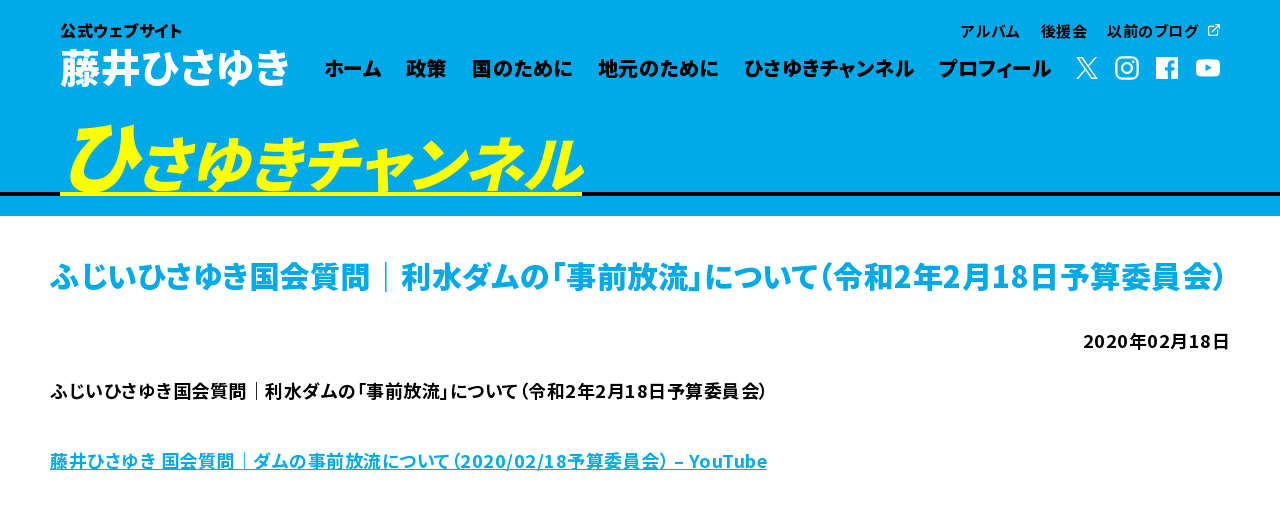

--- FILE ---
content_type: text/html; charset=UTF-8
request_url: https://fujiihisayuki.jp/channel/649
body_size: 15298
content:
<html>
  <head>
    <meta name="google-site-verification" content="Os-OowpAhAISCZ5HThTf_JkXYPCq3AV0BoSQ9Duk0XE" />
    <script type="text/javascript">
      var _gaq = _gaq || [];
      _gaq.push(['_setAccount', 'UA-49861762-1']);
      _gaq.push(['_trackPageview']);
      (function() {
      var ga = document.createElement('script'); ga.type = 'text/javascript'; ga.async = true;
      ga.src = ('https:' == document.location.protocol ? 'https://' : 'http://') + 'stats.g.doubleclick.net/dc.js';
      var s = document.getElementsByTagName('script')[0]; s.parentNode.insertBefore(ga, s);
      })();
    </script>
    <meta charset="utf-8" />
    <meta http-equiv="x-ua-compatible" content="ie=edge" />
    <meta name="viewport" content="width=device-width, initial-scale=1.0" />
    <meta name="format-detection" content="telephone=no" />
    <title>藤井ひさゆき　公式ウェブサイト</title>

    <link rel="icon" href="https://fujiihisayuki.jp/wp-content/themes/fujiihisayuki-site/assets/img/favicon.ico" />
    <link
      rel="apple-touch-icon"
      href="https://fujiihisayuki.jp/wp-content/themes/fujiihisayuki-site/assets/img/apple-touch-icon.png"
      sizes="180x180"
    />

    <link rel="stylesheet" href="https://fujiihisayuki.jp/wp-content/themes/fujiihisayuki-site/assets/css/index.css?20251027">

    <link rel="preconnect" href="https://fonts.googleapis.com">
    <link rel="preconnect" href="https://fonts.gstatic.com" crossorigin>
    <link href="https://fonts.googleapis.com/css2?family=Noto+Sans+JP:wght@700;900&display=swap" rel="stylesheet">

    
		<!-- All in One SEO 4.9.3 - aioseo.com -->
	<meta name="description" content="ふじいひさゆき国会質問｜利水ダムの「事前放流」について（令和2年2月18日予算委員会） 藤井ひさゆき 国会質問" />
	<meta name="robots" content="max-image-preview:large" />
	<link rel="canonical" href="https://fujiihisayuki.jp/channel/649" />
	<meta name="generator" content="All in One SEO (AIOSEO) 4.9.3" />
		<meta property="og:locale" content="ja_JP" />
		<meta property="og:site_name" content="藤井ひさゆき　公式ウェブサイト - 藤井ひさゆき　兵庫四区選出 自民党 衆議院議員　公式ウェブサイト" />
		<meta property="og:type" content="article" />
		<meta property="og:title" content="ふじいひさゆき国会質問｜利水ダムの「事前放流」について（令和2年2月18日予算委員会） - 藤井ひさゆき 公式ウェブサイト" />
		<meta property="og:description" content="ふじいひさゆき国会質問｜利水ダムの「事前放流」について（令和2年2月18日予算委員会） 藤井ひさゆき 国会質問" />
		<meta property="og:url" content="https://fujiihisayuki.jp/channel/649" />
		<meta property="og:image" content="https://fujiihisayuki.jp/wp-content/uploads/2024/10/ogp.jpg" />
		<meta property="og:image:secure_url" content="https://fujiihisayuki.jp/wp-content/uploads/2024/10/ogp.jpg" />
		<meta property="og:image:width" content="1200" />
		<meta property="og:image:height" content="630" />
		<meta property="article:published_time" content="2020-02-18T14:59:25+00:00" />
		<meta property="article:modified_time" content="2021-11-05T11:59:48+00:00" />
		<meta name="twitter:card" content="summary_large_image" />
		<meta name="twitter:title" content="ふじいひさゆき国会質問｜利水ダムの「事前放流」について（令和2年2月18日予算委員会） - 藤井ひさゆき 公式ウェブサイト" />
		<meta name="twitter:description" content="ふじいひさゆき国会質問｜利水ダムの「事前放流」について（令和2年2月18日予算委員会） 藤井ひさゆき 国会質問" />
		<meta name="twitter:image" content="https://fujiihisayuki.jp/wp-content/uploads/2024/10/ogp.jpg" />
		<script type="application/ld+json" class="aioseo-schema">
			{"@context":"https:\/\/schema.org","@graph":[{"@type":"BreadcrumbList","@id":"https:\/\/fujiihisayuki.jp\/channel\/649#breadcrumblist","itemListElement":[{"@type":"ListItem","@id":"https:\/\/fujiihisayuki.jp#listItem","position":1,"name":"\u30db\u30fc\u30e0","item":"https:\/\/fujiihisayuki.jp","nextItem":{"@type":"ListItem","@id":"https:\/\/fujiihisayuki.jp\/channel#listItem","name":"\u3072\u3055\u3086\u304d\u30c1\u30e3\u30f3\u30cd\u30eb"}},{"@type":"ListItem","@id":"https:\/\/fujiihisayuki.jp\/channel#listItem","position":2,"name":"\u3072\u3055\u3086\u304d\u30c1\u30e3\u30f3\u30cd\u30eb","item":"https:\/\/fujiihisayuki.jp\/channel","nextItem":{"@type":"ListItem","@id":"https:\/\/fujiihisayuki.jp\/channel\/649#listItem","name":"\u3075\u3058\u3044\u3072\u3055\u3086\u304d\u56fd\u4f1a\u8cea\u554f\uff5c\u5229\u6c34\u30c0\u30e0\u306e\u300c\u4e8b\u524d\u653e\u6d41\u300d\u306b\u3064\u3044\u3066\uff08\u4ee4\u548c2\u5e742\u670818\u65e5\u4e88\u7b97\u59d4\u54e1\u4f1a\uff09"},"previousItem":{"@type":"ListItem","@id":"https:\/\/fujiihisayuki.jp#listItem","name":"\u30db\u30fc\u30e0"}},{"@type":"ListItem","@id":"https:\/\/fujiihisayuki.jp\/channel\/649#listItem","position":3,"name":"\u3075\u3058\u3044\u3072\u3055\u3086\u304d\u56fd\u4f1a\u8cea\u554f\uff5c\u5229\u6c34\u30c0\u30e0\u306e\u300c\u4e8b\u524d\u653e\u6d41\u300d\u306b\u3064\u3044\u3066\uff08\u4ee4\u548c2\u5e742\u670818\u65e5\u4e88\u7b97\u59d4\u54e1\u4f1a\uff09","previousItem":{"@type":"ListItem","@id":"https:\/\/fujiihisayuki.jp\/channel#listItem","name":"\u3072\u3055\u3086\u304d\u30c1\u30e3\u30f3\u30cd\u30eb"}}]},{"@type":"Organization","@id":"https:\/\/fujiihisayuki.jp\/#organization","name":"\u85e4\u4e95\u3072\u3055\u3086\u304d\u3000\u516c\u5f0f\u30a6\u30a7\u30d6\u30b5\u30a4\u30c8","description":"\u85e4\u4e95\u3072\u3055\u3086\u304d\u3000\u5175\u5eab\u56db\u533a\u9078\u51fa \u81ea\u6c11\u515a \u8846\u8b70\u9662\u8b70\u54e1\u3000\u516c\u5f0f\u30a6\u30a7\u30d6\u30b5\u30a4\u30c8","url":"https:\/\/fujiihisayuki.jp\/"},{"@type":"WebPage","@id":"https:\/\/fujiihisayuki.jp\/channel\/649#webpage","url":"https:\/\/fujiihisayuki.jp\/channel\/649","name":"\u3075\u3058\u3044\u3072\u3055\u3086\u304d\u56fd\u4f1a\u8cea\u554f\uff5c\u5229\u6c34\u30c0\u30e0\u306e\u300c\u4e8b\u524d\u653e\u6d41\u300d\u306b\u3064\u3044\u3066\uff08\u4ee4\u548c2\u5e742\u670818\u65e5\u4e88\u7b97\u59d4\u54e1\u4f1a\uff09 - \u85e4\u4e95\u3072\u3055\u3086\u304d \u516c\u5f0f\u30a6\u30a7\u30d6\u30b5\u30a4\u30c8","description":"\u3075\u3058\u3044\u3072\u3055\u3086\u304d\u56fd\u4f1a\u8cea\u554f\uff5c\u5229\u6c34\u30c0\u30e0\u306e\u300c\u4e8b\u524d\u653e\u6d41\u300d\u306b\u3064\u3044\u3066\uff08\u4ee4\u548c2\u5e742\u670818\u65e5\u4e88\u7b97\u59d4\u54e1\u4f1a\uff09 \u85e4\u4e95\u3072\u3055\u3086\u304d \u56fd\u4f1a\u8cea\u554f","inLanguage":"ja","isPartOf":{"@id":"https:\/\/fujiihisayuki.jp\/#website"},"breadcrumb":{"@id":"https:\/\/fujiihisayuki.jp\/channel\/649#breadcrumblist"},"image":{"@type":"ImageObject","url":"https:\/\/fujiihisayuki.jp\/wp-content\/uploads\/2020\/02\/4a7119d0278fb270e7cdc0455234a467.png","@id":"https:\/\/fujiihisayuki.jp\/channel\/649\/#mainImage","width":200,"height":200},"primaryImageOfPage":{"@id":"https:\/\/fujiihisayuki.jp\/channel\/649#mainImage"},"datePublished":"2020-02-18T23:59:25+09:00","dateModified":"2021-11-05T20:59:48+09:00"},{"@type":"WebSite","@id":"https:\/\/fujiihisayuki.jp\/#website","url":"https:\/\/fujiihisayuki.jp\/","name":"\u85e4\u4e95\u3072\u3055\u3086\u304d\u3000\u516c\u5f0f\u30a6\u30a7\u30d6\u30b5\u30a4\u30c8","description":"\u85e4\u4e95\u3072\u3055\u3086\u304d\u3000\u5175\u5eab\u56db\u533a\u9078\u51fa \u81ea\u6c11\u515a \u8846\u8b70\u9662\u8b70\u54e1\u3000\u516c\u5f0f\u30a6\u30a7\u30d6\u30b5\u30a4\u30c8","inLanguage":"ja","publisher":{"@id":"https:\/\/fujiihisayuki.jp\/#organization"}}]}
		</script>
		<!-- All in One SEO -->

<link rel='dns-prefetch' href='//ajax.googleapis.com' />
<link rel="alternate" title="oEmbed (JSON)" type="application/json+oembed" href="https://fujiihisayuki.jp/wp-json/oembed/1.0/embed?url=https%3A%2F%2Ffujiihisayuki.jp%2Fchannel%2F649" />
<link rel="alternate" title="oEmbed (XML)" type="text/xml+oembed" href="https://fujiihisayuki.jp/wp-json/oembed/1.0/embed?url=https%3A%2F%2Ffujiihisayuki.jp%2Fchannel%2F649&#038;format=xml" />
<style id='wp-img-auto-sizes-contain-inline-css' type='text/css'>
img:is([sizes=auto i],[sizes^="auto," i]){contain-intrinsic-size:3000px 1500px}
/*# sourceURL=wp-img-auto-sizes-contain-inline-css */
</style>
<style id='wp-block-library-inline-css' type='text/css'>
:root{--wp-block-synced-color:#7a00df;--wp-block-synced-color--rgb:122,0,223;--wp-bound-block-color:var(--wp-block-synced-color);--wp-editor-canvas-background:#ddd;--wp-admin-theme-color:#007cba;--wp-admin-theme-color--rgb:0,124,186;--wp-admin-theme-color-darker-10:#006ba1;--wp-admin-theme-color-darker-10--rgb:0,107,160.5;--wp-admin-theme-color-darker-20:#005a87;--wp-admin-theme-color-darker-20--rgb:0,90,135;--wp-admin-border-width-focus:2px}@media (min-resolution:192dpi){:root{--wp-admin-border-width-focus:1.5px}}.wp-element-button{cursor:pointer}:root .has-very-light-gray-background-color{background-color:#eee}:root .has-very-dark-gray-background-color{background-color:#313131}:root .has-very-light-gray-color{color:#eee}:root .has-very-dark-gray-color{color:#313131}:root .has-vivid-green-cyan-to-vivid-cyan-blue-gradient-background{background:linear-gradient(135deg,#00d084,#0693e3)}:root .has-purple-crush-gradient-background{background:linear-gradient(135deg,#34e2e4,#4721fb 50%,#ab1dfe)}:root .has-hazy-dawn-gradient-background{background:linear-gradient(135deg,#faaca8,#dad0ec)}:root .has-subdued-olive-gradient-background{background:linear-gradient(135deg,#fafae1,#67a671)}:root .has-atomic-cream-gradient-background{background:linear-gradient(135deg,#fdd79a,#004a59)}:root .has-nightshade-gradient-background{background:linear-gradient(135deg,#330968,#31cdcf)}:root .has-midnight-gradient-background{background:linear-gradient(135deg,#020381,#2874fc)}:root{--wp--preset--font-size--normal:16px;--wp--preset--font-size--huge:42px}.has-regular-font-size{font-size:1em}.has-larger-font-size{font-size:2.625em}.has-normal-font-size{font-size:var(--wp--preset--font-size--normal)}.has-huge-font-size{font-size:var(--wp--preset--font-size--huge)}.has-text-align-center{text-align:center}.has-text-align-left{text-align:left}.has-text-align-right{text-align:right}.has-fit-text{white-space:nowrap!important}#end-resizable-editor-section{display:none}.aligncenter{clear:both}.items-justified-left{justify-content:flex-start}.items-justified-center{justify-content:center}.items-justified-right{justify-content:flex-end}.items-justified-space-between{justify-content:space-between}.screen-reader-text{border:0;clip-path:inset(50%);height:1px;margin:-1px;overflow:hidden;padding:0;position:absolute;width:1px;word-wrap:normal!important}.screen-reader-text:focus{background-color:#ddd;clip-path:none;color:#444;display:block;font-size:1em;height:auto;left:5px;line-height:normal;padding:15px 23px 14px;text-decoration:none;top:5px;width:auto;z-index:100000}html :where(.has-border-color){border-style:solid}html :where([style*=border-top-color]){border-top-style:solid}html :where([style*=border-right-color]){border-right-style:solid}html :where([style*=border-bottom-color]){border-bottom-style:solid}html :where([style*=border-left-color]){border-left-style:solid}html :where([style*=border-width]){border-style:solid}html :where([style*=border-top-width]){border-top-style:solid}html :where([style*=border-right-width]){border-right-style:solid}html :where([style*=border-bottom-width]){border-bottom-style:solid}html :where([style*=border-left-width]){border-left-style:solid}html :where(img[class*=wp-image-]){height:auto;max-width:100%}:where(figure){margin:0 0 1em}html :where(.is-position-sticky){--wp-admin--admin-bar--position-offset:var(--wp-admin--admin-bar--height,0px)}@media screen and (max-width:600px){html :where(.is-position-sticky){--wp-admin--admin-bar--position-offset:0px}}

/*# sourceURL=wp-block-library-inline-css */
</style><style id='global-styles-inline-css' type='text/css'>
:root{--wp--preset--aspect-ratio--square: 1;--wp--preset--aspect-ratio--4-3: 4/3;--wp--preset--aspect-ratio--3-4: 3/4;--wp--preset--aspect-ratio--3-2: 3/2;--wp--preset--aspect-ratio--2-3: 2/3;--wp--preset--aspect-ratio--16-9: 16/9;--wp--preset--aspect-ratio--9-16: 9/16;--wp--preset--color--black: #000000;--wp--preset--color--cyan-bluish-gray: #abb8c3;--wp--preset--color--white: #ffffff;--wp--preset--color--pale-pink: #f78da7;--wp--preset--color--vivid-red: #cf2e2e;--wp--preset--color--luminous-vivid-orange: #ff6900;--wp--preset--color--luminous-vivid-amber: #fcb900;--wp--preset--color--light-green-cyan: #7bdcb5;--wp--preset--color--vivid-green-cyan: #00d084;--wp--preset--color--pale-cyan-blue: #8ed1fc;--wp--preset--color--vivid-cyan-blue: #0693e3;--wp--preset--color--vivid-purple: #9b51e0;--wp--preset--gradient--vivid-cyan-blue-to-vivid-purple: linear-gradient(135deg,rgb(6,147,227) 0%,rgb(155,81,224) 100%);--wp--preset--gradient--light-green-cyan-to-vivid-green-cyan: linear-gradient(135deg,rgb(122,220,180) 0%,rgb(0,208,130) 100%);--wp--preset--gradient--luminous-vivid-amber-to-luminous-vivid-orange: linear-gradient(135deg,rgb(252,185,0) 0%,rgb(255,105,0) 100%);--wp--preset--gradient--luminous-vivid-orange-to-vivid-red: linear-gradient(135deg,rgb(255,105,0) 0%,rgb(207,46,46) 100%);--wp--preset--gradient--very-light-gray-to-cyan-bluish-gray: linear-gradient(135deg,rgb(238,238,238) 0%,rgb(169,184,195) 100%);--wp--preset--gradient--cool-to-warm-spectrum: linear-gradient(135deg,rgb(74,234,220) 0%,rgb(151,120,209) 20%,rgb(207,42,186) 40%,rgb(238,44,130) 60%,rgb(251,105,98) 80%,rgb(254,248,76) 100%);--wp--preset--gradient--blush-light-purple: linear-gradient(135deg,rgb(255,206,236) 0%,rgb(152,150,240) 100%);--wp--preset--gradient--blush-bordeaux: linear-gradient(135deg,rgb(254,205,165) 0%,rgb(254,45,45) 50%,rgb(107,0,62) 100%);--wp--preset--gradient--luminous-dusk: linear-gradient(135deg,rgb(255,203,112) 0%,rgb(199,81,192) 50%,rgb(65,88,208) 100%);--wp--preset--gradient--pale-ocean: linear-gradient(135deg,rgb(255,245,203) 0%,rgb(182,227,212) 50%,rgb(51,167,181) 100%);--wp--preset--gradient--electric-grass: linear-gradient(135deg,rgb(202,248,128) 0%,rgb(113,206,126) 100%);--wp--preset--gradient--midnight: linear-gradient(135deg,rgb(2,3,129) 0%,rgb(40,116,252) 100%);--wp--preset--font-size--small: 13px;--wp--preset--font-size--medium: 20px;--wp--preset--font-size--large: 36px;--wp--preset--font-size--x-large: 42px;--wp--preset--spacing--20: 0.44rem;--wp--preset--spacing--30: 0.67rem;--wp--preset--spacing--40: 1rem;--wp--preset--spacing--50: 1.5rem;--wp--preset--spacing--60: 2.25rem;--wp--preset--spacing--70: 3.38rem;--wp--preset--spacing--80: 5.06rem;--wp--preset--shadow--natural: 6px 6px 9px rgba(0, 0, 0, 0.2);--wp--preset--shadow--deep: 12px 12px 50px rgba(0, 0, 0, 0.4);--wp--preset--shadow--sharp: 6px 6px 0px rgba(0, 0, 0, 0.2);--wp--preset--shadow--outlined: 6px 6px 0px -3px rgb(255, 255, 255), 6px 6px rgb(0, 0, 0);--wp--preset--shadow--crisp: 6px 6px 0px rgb(0, 0, 0);}:where(.is-layout-flex){gap: 0.5em;}:where(.is-layout-grid){gap: 0.5em;}body .is-layout-flex{display: flex;}.is-layout-flex{flex-wrap: wrap;align-items: center;}.is-layout-flex > :is(*, div){margin: 0;}body .is-layout-grid{display: grid;}.is-layout-grid > :is(*, div){margin: 0;}:where(.wp-block-columns.is-layout-flex){gap: 2em;}:where(.wp-block-columns.is-layout-grid){gap: 2em;}:where(.wp-block-post-template.is-layout-flex){gap: 1.25em;}:where(.wp-block-post-template.is-layout-grid){gap: 1.25em;}.has-black-color{color: var(--wp--preset--color--black) !important;}.has-cyan-bluish-gray-color{color: var(--wp--preset--color--cyan-bluish-gray) !important;}.has-white-color{color: var(--wp--preset--color--white) !important;}.has-pale-pink-color{color: var(--wp--preset--color--pale-pink) !important;}.has-vivid-red-color{color: var(--wp--preset--color--vivid-red) !important;}.has-luminous-vivid-orange-color{color: var(--wp--preset--color--luminous-vivid-orange) !important;}.has-luminous-vivid-amber-color{color: var(--wp--preset--color--luminous-vivid-amber) !important;}.has-light-green-cyan-color{color: var(--wp--preset--color--light-green-cyan) !important;}.has-vivid-green-cyan-color{color: var(--wp--preset--color--vivid-green-cyan) !important;}.has-pale-cyan-blue-color{color: var(--wp--preset--color--pale-cyan-blue) !important;}.has-vivid-cyan-blue-color{color: var(--wp--preset--color--vivid-cyan-blue) !important;}.has-vivid-purple-color{color: var(--wp--preset--color--vivid-purple) !important;}.has-black-background-color{background-color: var(--wp--preset--color--black) !important;}.has-cyan-bluish-gray-background-color{background-color: var(--wp--preset--color--cyan-bluish-gray) !important;}.has-white-background-color{background-color: var(--wp--preset--color--white) !important;}.has-pale-pink-background-color{background-color: var(--wp--preset--color--pale-pink) !important;}.has-vivid-red-background-color{background-color: var(--wp--preset--color--vivid-red) !important;}.has-luminous-vivid-orange-background-color{background-color: var(--wp--preset--color--luminous-vivid-orange) !important;}.has-luminous-vivid-amber-background-color{background-color: var(--wp--preset--color--luminous-vivid-amber) !important;}.has-light-green-cyan-background-color{background-color: var(--wp--preset--color--light-green-cyan) !important;}.has-vivid-green-cyan-background-color{background-color: var(--wp--preset--color--vivid-green-cyan) !important;}.has-pale-cyan-blue-background-color{background-color: var(--wp--preset--color--pale-cyan-blue) !important;}.has-vivid-cyan-blue-background-color{background-color: var(--wp--preset--color--vivid-cyan-blue) !important;}.has-vivid-purple-background-color{background-color: var(--wp--preset--color--vivid-purple) !important;}.has-black-border-color{border-color: var(--wp--preset--color--black) !important;}.has-cyan-bluish-gray-border-color{border-color: var(--wp--preset--color--cyan-bluish-gray) !important;}.has-white-border-color{border-color: var(--wp--preset--color--white) !important;}.has-pale-pink-border-color{border-color: var(--wp--preset--color--pale-pink) !important;}.has-vivid-red-border-color{border-color: var(--wp--preset--color--vivid-red) !important;}.has-luminous-vivid-orange-border-color{border-color: var(--wp--preset--color--luminous-vivid-orange) !important;}.has-luminous-vivid-amber-border-color{border-color: var(--wp--preset--color--luminous-vivid-amber) !important;}.has-light-green-cyan-border-color{border-color: var(--wp--preset--color--light-green-cyan) !important;}.has-vivid-green-cyan-border-color{border-color: var(--wp--preset--color--vivid-green-cyan) !important;}.has-pale-cyan-blue-border-color{border-color: var(--wp--preset--color--pale-cyan-blue) !important;}.has-vivid-cyan-blue-border-color{border-color: var(--wp--preset--color--vivid-cyan-blue) !important;}.has-vivid-purple-border-color{border-color: var(--wp--preset--color--vivid-purple) !important;}.has-vivid-cyan-blue-to-vivid-purple-gradient-background{background: var(--wp--preset--gradient--vivid-cyan-blue-to-vivid-purple) !important;}.has-light-green-cyan-to-vivid-green-cyan-gradient-background{background: var(--wp--preset--gradient--light-green-cyan-to-vivid-green-cyan) !important;}.has-luminous-vivid-amber-to-luminous-vivid-orange-gradient-background{background: var(--wp--preset--gradient--luminous-vivid-amber-to-luminous-vivid-orange) !important;}.has-luminous-vivid-orange-to-vivid-red-gradient-background{background: var(--wp--preset--gradient--luminous-vivid-orange-to-vivid-red) !important;}.has-very-light-gray-to-cyan-bluish-gray-gradient-background{background: var(--wp--preset--gradient--very-light-gray-to-cyan-bluish-gray) !important;}.has-cool-to-warm-spectrum-gradient-background{background: var(--wp--preset--gradient--cool-to-warm-spectrum) !important;}.has-blush-light-purple-gradient-background{background: var(--wp--preset--gradient--blush-light-purple) !important;}.has-blush-bordeaux-gradient-background{background: var(--wp--preset--gradient--blush-bordeaux) !important;}.has-luminous-dusk-gradient-background{background: var(--wp--preset--gradient--luminous-dusk) !important;}.has-pale-ocean-gradient-background{background: var(--wp--preset--gradient--pale-ocean) !important;}.has-electric-grass-gradient-background{background: var(--wp--preset--gradient--electric-grass) !important;}.has-midnight-gradient-background{background: var(--wp--preset--gradient--midnight) !important;}.has-small-font-size{font-size: var(--wp--preset--font-size--small) !important;}.has-medium-font-size{font-size: var(--wp--preset--font-size--medium) !important;}.has-large-font-size{font-size: var(--wp--preset--font-size--large) !important;}.has-x-large-font-size{font-size: var(--wp--preset--font-size--x-large) !important;}
/*# sourceURL=global-styles-inline-css */
</style>

<style id='classic-theme-styles-inline-css' type='text/css'>
/*! This file is auto-generated */
.wp-block-button__link{color:#fff;background-color:#32373c;border-radius:9999px;box-shadow:none;text-decoration:none;padding:calc(.667em + 2px) calc(1.333em + 2px);font-size:1.125em}.wp-block-file__button{background:#32373c;color:#fff;text-decoration:none}
/*# sourceURL=/wp-includes/css/classic-themes.min.css */
</style>
<link rel='stylesheet' id='fancybox-css' href='https://fujiihisayuki.jp/wp-content/plugins/easy-fancybox/fancybox/1.5.4/jquery.fancybox.min.css?ver=6.9' type='text/css' media='screen' />
<script type="text/javascript" src="//ajax.googleapis.com/ajax/libs/jquery/2.2.4/jquery.min.js" id="jquery-js"></script>
<link rel="https://api.w.org/" href="https://fujiihisayuki.jp/wp-json/" /><link rel='shortlink' href='https://fujiihisayuki.jp/?p=649' />
<noscript><style id="rocket-lazyload-nojs-css">.rll-youtube-player, [data-lazy-src]{display:none !important;}</style></noscript> 
    
  </head>

  <body>
  <svg aria-hidden="true" style="position: absolute; width: 0; height: 0; overflow: hidden" version="1.1" xmlns="http://www.w3.org/2000/svg" xmlns:xlink="http://www.w3.org/1999/xlink">
  <defs>
    <symbol id="icon-twitter" viewBox="0 0 1200 1227">
      <path
      d="M714.163 519.284L1160.89 0H1055.03L667.137 450.887L357.328 0H0L468.492 681.821L0 1226.37H105.866L515.491 750.218L842.672 1226.37H1200L714.137 519.284H714.163ZM569.165 687.828L521.697 619.934L144.011 79.6944H306.615L611.412 515.685L658.88 583.579L1055.08 1150.3H892.476L569.165 687.854V687.828Z"
      ></path>
    </symbol>
    <symbol id="icon-facebook" viewBox="0 0 22 22">
      <path
        d="M20.790,0.000 L1.210,0.000 C0.542,0.000 0.000,0.542 0.000,1.211 L0.000,20.790 C0.000,21.458 0.542,22.000 1.210,22.000 L1.210,22.000 L11.748,22.000 L11.748,13.475 L8.888,13.475 L8.888,10.175 L11.748,10.175 L11.748,7.700 C11.524,5.500 13.125,3.535 15.325,3.311 C15.555,3.287 15.786,3.283 16.016,3.300 C16.872,3.295 17.728,3.340 18.579,3.433 L18.579,6.402 L16.830,6.402 C15.444,6.402 15.180,7.062 15.180,8.020 L15.180,10.143 L18.480,10.143 L18.051,13.442 L15.180,13.442 L15.180,22.000 L20.790,22.000 C21.458,22.000 22.000,21.458 22.000,20.790 L22.000,20.790 L22.000,1.211 C22.000,0.542 21.458,0.000 20.790,0.000 L20.790,0.000 Z"
      />
    </symbol>
    <symbol id="icon-external_link" viewBox="0 0 12 12">
      <path
        d="M9.600,5.292 C9.269,5.292 9.000,5.560 9.000,5.892 L9.000,10.200 C9.000,10.531 8.731,10.800 8.400,10.800 L1.800,10.800 C1.469,10.800 1.200,10.531 1.200,10.200 L1.200,3.600 C1.200,3.268 1.469,3.000 1.800,3.000 L6.108,3.000 C6.439,3.000 6.708,2.731 6.708,2.400 C6.708,2.068 6.439,1.800 6.108,1.800 L1.800,1.800 C0.806,1.800 0.000,2.605 0.000,3.600 L0.000,10.200 C0.000,11.194 0.806,12.000 1.800,12.000 L8.400,12.000 C9.394,12.000 10.200,11.194 10.200,10.200 L10.200,5.892 C10.200,5.560 9.931,5.292 9.600,5.292 ZM11.952,0.372 C11.891,0.225 11.775,0.108 11.628,0.048 C11.556,0.017 11.478,0.000 11.400,0.000 L7.800,0.000 C7.468,0.000 7.200,0.269 7.200,0.599 C7.200,0.931 7.468,1.200 7.800,1.200 L9.954,1.200 L3.774,7.374 C3.539,7.607 3.537,7.987 3.770,8.222 C3.772,8.224 3.773,8.225 3.774,8.226 C4.008,8.461 4.387,8.463 4.623,8.230 C4.624,8.228 4.625,8.227 4.626,8.226 L10.800,2.046 L10.800,4.200 C10.800,4.531 11.069,4.799 11.400,4.799 C11.731,4.799 12.000,4.531 12.000,4.200 L12.000,0.599 C11.999,0.522 11.983,0.444 11.952,0.372 Z"
      />
    </symbol>
    <symbol id="icon-arrow_right" viewBox="0 0 37 33">
      <path d="M11.838,0.392 L12.394,9.592 L0.787,10.294 L1.631,24.253 L13.238,23.552 L13.794,32.753 L36.267,15.156 L11.838,0.392 Z" />
    </symbol>
    <symbol id="icon-arrow_right_small" viewBox="0 0 5 9">
      <path d="M0.972,8.995 L-0.003,7.908 L3.057,4.496 L-0.003,1.084 L0.972,-0.003 L5.006,4.496 L0.972,8.995 Z" />
    </symbol>
    <symbol id="icon-icon_arrow-01-r" viewBox="0 0 32 32">
      <path d="M11.7 4.4v6.6h-8.3v10h8.3v6.6l16.9-11.6-16.9-11.6z"></path>
    </symbol>
    <symbol id="icon-icon_arrow-02-b" viewBox="0 0 32 32">
      <path d="M2 10.8l3.4-3.3 10.6 10.4 10.6-10.3 3.4 3.3-14 13.5-14-13.6z"></path>
    </symbol>
    <symbol id="icon-instagram" viewBox="0 0 32 32">
      <path
        d="M28.42 10.85c-0.060-1.33-0.27-2.24-0.58-3.030-0.32-0.83-0.75-1.52-1.44-2.22-0.69-0.69-1.39-1.12-2.21-1.44-0.79-0.31-1.7-0.52-3.030-0.58-1.34-0.060-1.77-0.070-5.16-0.070s-3.82 0.010-5.15 0.080c-1.33 0.050-2.24 0.26-3.030 0.57-0.83 0.32-1.52 0.75-2.22 1.44-0.69 0.7-1.12 1.39-1.44 2.22-0.31 0.79-0.52 1.7-0.58 3.030s-0.070 1.76-0.070 5.15 0.010 3.82 0.080 5.15c0.060 1.33 0.27 2.24 0.58 3.030 0.32 0.82 0.75 1.52 1.44 2.21s1.39 1.12 2.21 1.44c0.79 0.31 1.7 0.52 3.030 0.58s1.76 0.080 5.15 0.080 3.82-0.010 5.15-0.080c1.33-0.060 2.24-0.27 3.030-0.58 0.82-0.32 1.52-0.75 2.21-1.44s1.12-1.39 1.44-2.21c0.31-0.79 0.52-1.7 0.58-3.030s0.080-1.76 0.080-5.15-0.010-3.82-0.070-5.15zM26.17 21.050c-0.060 1.22-0.26 1.88-0.43 2.32-0.23 0.58-0.5 1-0.93 1.44s-0.85 0.71-1.44 0.93c-0.44 0.17-1.1 0.38-2.32 0.43-1.32 0.060-1.71 0.070-5.050 0.070s-3.73-0.010-5.050-0.070c-1.22-0.060-1.88-0.26-2.32-0.43-0.58-0.23-1-0.5-1.44-0.93-0.44-0.44-0.71-0.85-0.93-1.44-0.17-0.44-0.37-1.1-0.43-2.32-0.060-1.32-0.070-1.71-0.070-5.050s0.010-3.73 0.070-5.050c0.060-1.22 0.26-1.88 0.43-2.32 0.23-0.58 0.5-1 0.93-1.44s0.85-0.71 1.44-0.93c0.44-0.17 1.1-0.38 2.32-0.43 1.32-0.060 1.71-0.070 5.050-0.070s3.73 0.010 5.050 0.070c1.22 0.060 1.88 0.26 2.32 0.43 0.58 0.23 1 0.5 1.44 0.93 0.44 0.44 0.71 0.85 0.93 1.44 0.17 0.44 0.37 1.1 0.43 2.32 0.060 1.32 0.070 1.71 0.070 5.050s-0.010 3.73-0.070 5.050zM16 9.58c-3.54 0-6.42 2.87-6.42 6.42s2.87 6.42 6.42 6.42 6.42-2.87 6.42-6.42-2.88-6.42-6.42-6.42zM16 20.16c-2.3 0-4.16-1.86-4.16-4.16s1.86-4.16 4.16-4.16 4.16 1.86 4.16 4.16-1.86 4.16-4.16 4.16zM22.67 7.83c-0.83 0-1.5 0.67-1.5 1.5s0.67 1.5 1.5 1.5c0.83 0 1.5-0.67 1.5-1.5s-0.67-1.5-1.5-1.5z"
      ></path>
    </symbol>
    <symbol id="icon-youtube" viewBox="0 0 24 19">
      <path 
        d="M23.755,4.517 C23.755,4.517 23.520,2.830 22.801,2.086 C21.889,1.111 20.866,1.106 20.398,1.049 C17.041,0.802 12.005,0.802 12.005,0.802 L11.995,0.802 C11.995,0.802 6.959,0.802 3.602,1.049 C3.133,1.105 2.111,1.110 1.198,2.086 C0.479,2.829 0.245,4.516 0.245,4.516 C0.245,4.516 0.005,6.497 0.005,8.479 L0.005,10.337 C0.005,12.319 0.245,14.300 0.245,14.300 C0.245,14.300 0.479,15.988 1.198,16.730 C2.111,17.706 3.310,17.676 3.844,17.777 C5.763,17.966 12.000,18.024 12.000,18.024 C12.000,18.024 17.041,18.016 20.398,17.768 C20.866,17.711 21.889,17.707 22.801,16.730 C23.520,15.987 23.755,14.300 23.755,14.300 C23.755,14.300 23.995,12.319 23.995,10.337 L23.995,8.479 C23.995,6.498 23.755,4.516 23.755,4.516 L23.755,4.517 ZM9.523,12.590 L9.522,5.709 L16.004,9.161 L9.523,12.590 Z"
      ></path>
    </symbol>
  </defs>
</svg>
    



<header class="header">
  <div class="header__inner">
    <div class="header__flexContainer">
      <h1 class="header__title">
        <a href="https://fujiihisayuki.jp">
          <span>公式ウェブサイト</span>
          藤井ひさゆき
        </a>
      </h1>
      <div class="sp-drawer-btn">
        <a>
          <span></span>
          <span></span>
          <span></span>
          <p class="sp-drawer-btn__text">メニュー</p>
          <p class="sp-drawer-btn__text--close">とじる</p>
        </a>
      </div>
      <div class="gnav">
        <div class="gnav__inner">
          <div class="show-for-pc">
            <ul class="gnav__navSub">
              <li>
                <a href="https://fujiihisayuki.jp/album" class="hover-underline">アルバム</a>
              </li>
              <li>
                <a href="https://fujiihisayuki.jp/supporter"class="hover-underline">後援会</a>
              </li>
              <li>
                <a href="https://archive.fujiihisayuki.jp/" class="hover-underline" target="_blank">以前のブログ<svg class="icon icon-external_link"><use xlink:href="#icon-external_link"></use></svg></a>
              </li>
            </ul>
          </div>
          <nav class="gnav__navMainWrapper">
            <ul class="gnav__navMain">
              <li>
                <a href="https://fujiihisayuki.jp" class="js_close-link hover-underline">ホーム</a>
              </li>
              <li>
                <a href="https://fujiihisayuki.jp/for-japan/policy/" class="js_close-link hover-underline">政策</a>
              </li>
              <li>
                <a href="https://fujiihisayuki.jp/./for-japan/activities-a" class="js_close-link hover-underline">国のために</a>
              </li>
              <li>
                <a href="https://fujiihisayuki.jp/./for-local" class="js_close-link hover-underline">地元のために</a>
              </li>
              <li>
                <a href="https://fujiihisayuki.jp/channel" class="js_close-link hover-underline">ひさゆきチャンネル</a>
              </li>
              <li>
                <a href="https://fujiihisayuki.jp/profile" class="js_close-link hover-underline">プロフィール</a>
              </li>
            </ul>
            <ul class="gnav__navSub hide-for-pc">
              <li>
                <a href="https://fujiihisayuki.jp/album">アルバム</a>
              </li>
              <li>
                <a href="https://fujiihisayuki.jp/supporter">後援会</a>
              </li>
              <li>
                <a href="https://archive.fujiihisayuki.jp/" target="_blank">以前のブログ<svg class="icon icon-external_link"><use xlink:href="#icon-external_link"></use></svg></a>
              </li>
            </ul>
            <ul class="gnav__sns">
              <li>
                <a href="https://twitter.com/FujiiHisayuki" target="_blank"><svg class="icon icon-twitter"><use xlink:href="#icon-twitter"></use></svg></a>
              </li>
              <li>
                <a href="https://www.instagram.com/hisayuki.fujii/" target="_blank"><svg class="icon icon-instagram"><use xlink:href="#icon-instagram"></use></svg></a>
              </li>
              <li>
                <a href="https://www.facebook.com/FujiiHisayuki" target="_blank"><svg class="icon icon-facebook"><use xlink:href="#icon-facebook"></use></svg></a>
              </li>
              <li>
                <a href="https://www.youtube.com/channel/UCSAU-pjGTwavMylzWJbPVgw" target="_blank"><svg class="icon icon-youtube"><use xlink:href="#icon-youtube"></use></svg></a>
              </li>
            </ul>
          </nav>
        </div>
      </div>
    </div>
  </div>
</header>


    <section class="section__pageTitle">
      <h1 class="section__pageTitle--inner">
        <span><strong>ひ</strong>さゆきチャンネル</span>
      </h1>
    </section>

    <div class="pageInner">
      <div class="channel">
        <div>
                              <div class="articleColumn">
            <h2>ふじいひさゆき国会質問｜利水ダムの「事前放流」について（令和2年2月18日予算委員会）</h2>
            <p class="text-date-right">2020年02月18日</p>
            <p>ふじいひさゆき国会質問｜利水ダムの「事前放流」について（令和2年2月18日予算委員会）</p>
<p><a href="https://www.youtube.com/watch?v=j8huOKqAUug">藤井ひさゆき 国会質問｜ダムの事前放流について（2020/02/18予算委員会） &#8211; YouTube</a></p>
<div class="youtube"><iframe title="藤井ひさゆき 国会質問｜ダムの事前放流について（2020/02/18予算委員会）" src="https://www.youtube.com/embed/j8huOKqAUug?feature=oembed&#038;showinfo=0&#038;rel=0" frameborder="0" allow="accelerometer; autoplay; clipboard-write; encrypted-media; gyroscope; picture-in-picture; web-share" referrerpolicy="strict-origin-when-cross-origin" allowfullscreen></iframe></div>
<p class="firstChild">令和２年６月４日、利水ダムの洪水調節機能の強化のために、治水協定が締結され、既存の利水ダムの「事前放流」が可能になりました。<br class="lastChild" />既存の利水ダムの活用によって生まれる、全国の有効貯水容量は、八ツ場ダム５０個に相当します。</p>
<p class="lastChild">利水ダムの「事前放流」について（令和２年２月１８日衆議院予算委員会）<br class="firstChild" />○藤井委員<br />
ダムによる洪水調整機能の強化、これは本当に有効な治水対策と思うわけでございますけれども、これについてお伺いさせていただきたいと思います。<br />
実は、一昨年、平成三十年七月豪雨において、地元三木市の呑吐ダム、これは上流、赤羽大臣の地元でございます。こちらでは、非常放流ゲートを活用した水位調整を七月三日の昼ごろから行って水位を低下させ、七月六日十六時のピーク流入時には、流入量に対して放流量を抑えるピークカットが行われたんです。実際、現場では、早い段階から美嚢川の水位が高いなという感覚だったんですけれども、これは事前放流ともいうべき措置を行っていただいていたからだということで、ピーク時に放流を抑えていただいたおかげで洪水被害を未然に防いでいただいたと言えるんだと思います。<br />
これは、農林水産省の加古川水系広域農業水利施設総合管理所によるすばらしい取組なんですけれども、未然に防いだんだからマスコミに取り上げてもらったらというふうに事務所に行ってお話しさせていただいたら、いや、実は、本来、利水ダムなので、事前放流と言うてもろうたら困るんです、明らかになるとまずいんですと。また、今回、うちのダムはうまいこといったけれども、ほかのダムがあかんかったと言われて批判されたら、特に、省を超えて国土交通省のダムに批判が行って御迷惑をかけたらあかんと言うて、これは伏せてくださいという話になったんですよ。<br />
非常に謙虚な姿勢ということなんですけれども、こうした目に見えないファインプレーといいますか現場の職員さんの判断、尽力によって、美嚢川の洪水は未然に防がれたのです。<br />
きょうここには江藤農林水産大臣もいらっしゃいますので、実はそういう現場で農水省の立派な職員さんがいらっしゃったというところを、まあ、きょう初めて言わせていただくんですけれども、よくこれを知っていただきたいなと思うところなんです。<br />
いずれにいたしましても、こういう事前放流が表に出せない、利水なので治水に活用できないという現在の仕組み、システムを変えないといけません。事前放流して洪水を未然に防止しました、やりましたと職員さんに胸を張って言っていただきたい。<br />
実は、今回は、平成十六年も二十三年も二十五年も、志染川が呑吐ダムから流れてくるところが美嚢川に合流するところで、いつも、逆流するんじゃないか、危険だという指摘がありまして、緊急時以外に非常放流ゲートで水位調整できるように実は設備を整備していただいて、平成二十七年七月から稼働していただいていた、これがきいたというところがあります。<br />
ですから、特に、利水ダムを治水に活用するには、放流設備など構造上の課題を解決するということが必要であって、また、利水に損害があった場合の補填をどうするかという問題を解決する必要があると思いますけれども、赤羽国土交通大臣に見解をお伺いしたいと思います。<br />
また、事前放流を実施するためには気象予測精度向上が必要です。気象予測精度向上についてもお伺いさせていただきます。<br />
○赤羽国務大臣<br />
近年の大水害の対策を振り返りますと、今、藤井委員御指摘のように、先ほど御質問ありましたように、中流、下流部の河道掘削ですとか樹木伐採は大変重要なことは言うまでもなく、上流部のダムですとか遊水地での洪水調節は極めて重要だというふうに考えております。<br />
先ほど、御地元の加古川水系の呑吐ダム、これは農業用のダムでありますけれども、こうした洪水調節をやっていただいたということは大変有意義なものだったというふうに高く評価をしたいと思います。<br />
他方で、我が国のダム、治水ができる国土交通省所管のダムは五百六十二に対しまして、利水が目的、電力ですとか農業用水を目的としたダムは八百九十八あるということで、全てのダムの容量のうち、水害対策に使える現状は、洪水調節容量は約三割にとどまっております。<br />
これを何とか引き上げなければいけない、今、藤井委員の御指摘のように、これをもっと有効に活用するべきだ、堂々と使えるようにするべきだということで、目標を今の三割から六割に引き上げることを目標にして、水害対策ダムに使えるダムの容量をふやすための、官房長官のもとでの関係省庁が連携した会議が今進んでいるところでございます。<br />
こうした中で、委員御指摘のように、令和二年度の予算案におきまして、利水ダムの事前放流に伴って利水者に損失が生じた場合の補填制度を創設しようということが第一点と、また、事前放流で用いる放流設備等の改造が必要な場合もありますので、そうした補助制度も創設することとしております。<br />
加えて、委員御指摘の、まさに気象予測というのは非常に大事でありますので、より正確な気象予測ができるような技術開発も一緒に進めていきたい、こう考えております。<br class="lastChild" />以上でございます。</p>
          </div>
          
          <div class="articleBottom">

                        
                          <ul class="articleBottom__pn">
                <li class="articleBottom__pn--prev"><div><a class="pnButton pnButton--prev" href="https://fujiihisayuki.jp/channel/645"><span class="pnButton__icon">
                <svg class="icon icon-icon_arrow-02-b"><use xlink:href="#icon-icon_arrow-02-b"></use></svg>
                </span><span>2020年02月18日<br />ふじいひさゆき 国会質問｜神戸ビーフの輸出拡大[縦割り行政の打破] (令和2年2月18日予算委員会)</span></a></div></li><li class="articleBottom__pn--next"><div><a class="pnButton pnButton--next" href="https://fujiihisayuki.jp/channel/650"><span>2020年02月25日<br />ふじいひさゆき国会質問｜予算委員会第六分科会(令和2年2月25日)</span><span class="pnButton__icon">
                  <svg class="icon icon-icon_arrow-02-b"><use xlink:href="#icon-icon_arrow-02-b"></use></svg></span></a></div></li>              </ul>
                        
          </div>

        </div>
      </div>
    </div>

    
<footer class="footer">
  <div class="footer__address">
    <div class="footer__inner addressInner">
      <div class="footer__flexContainer--reverse">
        <div class="footer__flexContainer">
          <div class="flexBox">
            <h3 class="footer__address--title">自民党兵庫県第四選挙区支部</h3>
            <p class="footer__address--text">
              西脇事務所<br>
              〒677-0054<br>
              西脇市野村町1251-3 スミレビル1階<br>
              TEL：0795-24-3456<br>
              FAX：0795-24-3457
            </p>
            <p class="footer__address--text">
              三木事務所<br>
              〒673-0404<br>
              兵庫県三木市大村530-1<br>
              TEL：0794-81-1118<br>
              FAX：0794-81-1123
            </p>
          </div>
          <div class="flexBox">
            <h3 class="footer__address--title">国会事務所</h3>
            <p class="footer__address--text">
              〒100-8981<br>
              東京都千代田区永田町2-2-1<br>
              衆議院議員第一議員会館 615号室<br>
              TEL：03-3508-7185<br>
              FAX：03-3508-3615
            </p>
          </div>
        </div>
        <div class="footer__snsTimeline">
          <a href="https://x.com/FujiiHisayuki" target="_blank" class="footer__snsTimeline--twitter"><svg class="icon icon-twitter"><use xlink:href="#icon-twitter"></use></svg>藤井ひさゆき X <span>（旧Twitter）</span> はこちら</a>
          <a href="https://www.facebook.com/FujiiHisayuki" target="_blank" class="footer__snsTimeline--facebookLink"><svg class="icon icon-facebook"><use xlink:href="#icon-facebook"></use></svg>藤井ひさゆき Facebook はこちら</a>
        </div>
      </div>
    </div>
  </div>
  <div class="footer__navWrapper">
    <div class="footer__inner">
      <div class="footer__flexContainer">
        <ul class="footer__navMain">
          <li>
            <a href="https://fujiihisayuki.jp">ホーム</a>
          </li>
          <li>
            <a href="https://fujiihisayuki.jp/./for-japan/activities-a">国のために</a>
            <ul class="footer__nav--secondLevel">
              <li>
                <a href="https://fujiihisayuki.jp/for-japan/policy/">政策</a>
              </li>
              <li>
                <a href="https://fujiihisayuki.jp/./for-japan/activities-a">活動報告</a>
              </li>
            </ul>
          </li>
          <li>
            <a href="https://fujiihisayuki.jp/./for-local">地元のために</a>
            <ul class="footer__nav--secondLevel">
              <li>
                <a href="https://fujiihisayuki.jp/./for-local/nishiku/nishiku-activities">西区</a>
                <ul class="footer__nav--thirdLevel">
                                                        <li>
                      <a href="https://fujiihisayuki.jp/./for-local/nishiku/nishiku-activities"><svg class="icon icon-arrow_right_small"><use xlink:href="#icon-arrow_right_small"></use></svg>活動報告</a>
                    </li>
                                    <li>
                    <a href="https://fujiihisayuki.jp/./for-local/nishiku/nishiku-achievement"><svg class="icon icon-arrow_right_small"><use xlink:href="#icon-arrow_right_small"></use></svg>ふじいひさゆきの実績</a>
                  </li>
                  <li>
                    <a href="https://fujiihisayuki.jp/./for-local/nishiku/nishiku-challenge"><svg class="icon icon-arrow_right_small"><use xlink:href="#icon-arrow_right_small"></use></svg>ふじいひさゆきの挑戦</a>
                  </li>
                </ul>
              </li>
              <li>
                <a href="https://fujiihisayuki.jp/./for-local/hokuban/hokuban-activities">北播</a>
                <ul class="footer__nav--thirdLevel">
                                                        <li>
                      <a href="https://fujiihisayuki.jp/./for-local/hokuban/hokuban-activities"><svg class="icon icon-arrow_right_small"><use xlink:href="#icon-arrow_right_small"></use></svg>活動報告</a>
                    </li>
                                    <li>
                    <a href="https://fujiihisayuki.jp/./for-local/hokuban/hokuban-achievement"><svg class="icon icon-arrow_right_small"><use xlink:href="#icon-arrow_right_small"></use></svg>ふじいひさゆきの実績</a>
                  </li>
                  <li>
                    <a href="https://fujiihisayuki.jp/./for-local/hokuban/hokuban-challenge"><svg class="icon icon-arrow_right_small"><use xlink:href="#icon-arrow_right_small"></use></svg>ふじいひさゆきの挑戦</a>
                  </li>
                </ul>
              </li>
            </ul>
          </li>
          <li>
            <a href="https://fujiihisayuki.jp/channel">ひさゆきチャンネル</a>
          </li>
          <li>
            <a href="https://fujiihisayuki.jp/profile">プロフィール</a>
          </li>
        </ul>
        <div class="footer__flexContainer--right">
          <ul class="footer__navSub">
            <li>
              <a href="https://fujiihisayuki.jp/album">アルバム</a>
            </li>
            <li>
              <a href="https://fujiihisayuki.jp/supporter">後援会</a>
            </li>
            <li>
              <a href="https://archive.fujiihisayuki.jp/" target="_blank">以前のブログ<svg class="icon icon-external_link"><use xlink:href="#icon-external_link"></use></svg></a>
            </li>
          </ul>
          <ul class="footer__sns">
            <li>
              <a href="https://twitter.com/FujiiHisayuki" target="_blank"><svg class="icon icon-twitter"><use xlink:href="#icon-twitter"></use></svg></a>
            </li>
            <li>
              <a href="https://www.instagram.com/hisayuki.fujii/" target="_blank"><svg class="icon icon-instagram"><use xlink:href="#icon-instagram"></use></svg></a>
            </li>
            <li>
              <a href="https://www.facebook.com/FujiiHisayuki" target="_blank"><svg class="icon icon-facebook"><use xlink:href="#icon-facebook"></use></svg></a>
            </li>
            <li>
              <a href="https://www.youtube.com/channel/UCSAU-pjGTwavMylzWJbPVgw" target="_blank"><svg class="icon icon-youtube"><use xlink:href="#icon-youtube"></use></svg></a>
            </li>
          </ul>
        </div>
      </div>
      <div class="footer__flexContainer--bottom">
        <div>
          <h2 class="footer__title">
            <span>公式ウェブサイト</span>
            藤井ひさゆき
          </h2>
          <p class="footer__text--large">衆議院農林水産委員長・衆議院議員</p>
          <p class="footer__text">兵庫四区【神戸市西区・三木市・小野市・加西市・加東市・西脇市・多可町】</p>
        </div>
        <div>
          <!-- FIXME リンク埋め込み -->
          <table width="130" border="0" cellpadding="2" cellspacing="0" title="SSLサーバ証明書導入の証　GMOグローバルサインのサイトシール" class="officiaSign">
            <tr>
              <td width="130" align="center" valign="top">
                <span id="ss_img_wrapper_130-66_image_ja">
                  <a href="https://jp.globalsign.com/" target="_blank" rel="nofollow">
                  <img alt="SSL　GMOグローバルサインのサイトシール" border="0" id="ss_img" src="data:image/svg+xml,%3Csvg%20xmlns='http://www.w3.org/2000/svg'%20viewBox='0%200%200%200'%3E%3C/svg%3E" data-lazy-src="//seal.globalsign.com/SiteSeal/images/gs_noscript_130-66_ja.gif"><noscript><img alt="SSL　GMOグローバルサインのサイトシール" border="0" id="ss_img" src="//seal.globalsign.com/SiteSeal/images/gs_noscript_130-66_ja.gif"></noscript>
                </a>
                </span><br>
                <script type="text/javascript" src="//seal.globalsign.com/SiteSeal/gs_image_130-66_ja.js"></script>
                <!-- <a href="https://jp.globalsign.com/election/elector/ssl/part1.html" target="_blank" style="color:#ffffff; text-decoration:none; font:bold 10px 'ＭＳ ゴシック',sans-serif; letter-spacing:.5px; text-align:right; display:block; margin:0px; padding:0px;">公式サイトの確認方法</a> -->
              </td>
            </tr>
          </table>
          <!-- <img src="<%= pageData.dir %>assets/img/img-official-site@2x.png" alt="国会議員公式サイト" class="footer__officialSiteImage">
          <p class="footer__text--small">公式サイトの確認方法</p> -->
          <p class="footer__copyright">Copyright © 藤井ひさゆき All Rights Reserved.</p>
        </div>
      </div>
    </div>
  </div>
</footer>

<div class="page_top">
  <a href="#">
    <svg class="icon icon-arrow_right">
    <use xlink:href="#icon-arrow_right"></use></svg>
  </a>
</div>

<script src="https://fujiihisayuki.jp/wp-content/themes/fujiihisayuki-site/assets/js/index.bundle.js?250617"></script>


<script type="speculationrules">
{"prefetch":[{"source":"document","where":{"and":[{"href_matches":"/*"},{"not":{"href_matches":["/wp-*.php","/wp-admin/*","/wp-content/uploads/*","/wp-content/*","/wp-content/plugins/*","/wp-content/themes/fujiihisayuki-site/*","/*\\?(.+)"]}},{"not":{"selector_matches":"a[rel~=\"nofollow\"]"}},{"not":{"selector_matches":".no-prefetch, .no-prefetch a"}}]},"eagerness":"conservative"}]}
</script>
<script type="text/javascript" src="https://fujiihisayuki.jp/wp-content/plugins/easy-fancybox/vendor/purify.min.js?ver=6.9" id="fancybox-purify-js"></script>
<script type="text/javascript" id="jquery-fancybox-js-extra">
/* <![CDATA[ */
var efb_i18n = {"close":"Close","next":"Next","prev":"Previous","startSlideshow":"Start slideshow","toggleSize":"Toggle size"};
//# sourceURL=jquery-fancybox-js-extra
/* ]]> */
</script>
<script type="text/javascript" src="https://fujiihisayuki.jp/wp-content/plugins/easy-fancybox/fancybox/1.5.4/jquery.fancybox.min.js?ver=6.9" id="jquery-fancybox-js"></script>
<script type="text/javascript" id="jquery-fancybox-js-after">
/* <![CDATA[ */
var fb_timeout, fb_opts={'autoScale':true,'showCloseButton':true,'width':800,'height':200,'margin':40,'pixelRatio':'false','centerOnScroll':false,'enableEscapeButton':true,'overlayShow':true,'hideOnOverlayClick':true,'overlayColor':'#000','overlayOpacity':0.6,'minVpHeight':320,'disableCoreLightbox':'true','enableBlockControls':'true','fancybox_openBlockControls':'true' };
if(typeof easy_fancybox_handler==='undefined'){
var easy_fancybox_handler=function(){
jQuery([".nolightbox","a.wp-block-file__button","a.pin-it-button","a[href*='pinterest.com\/pin\/create']","a[href*='facebook.com\/share']","a[href*='twitter.com\/share']"].join(',')).addClass('nofancybox');
jQuery('a.fancybox-close').on('click',function(e){e.preventDefault();jQuery.fancybox.close()});
/* IMG */
						var unlinkedImageBlocks=jQuery(".wp-block-image > img:not(.nofancybox,figure.nofancybox>img)");
						unlinkedImageBlocks.wrap(function() {
							var href = jQuery( this ).attr( "src" );
							return "<a href='" + href + "'></a>";
						});
var fb_IMG_select=jQuery('a[href*=".jpg" i]:not(.nofancybox,li.nofancybox>a,figure.nofancybox>a),area[href*=".jpg" i]:not(.nofancybox),a[href*=".jpeg" i]:not(.nofancybox,li.nofancybox>a,figure.nofancybox>a),area[href*=".jpeg" i]:not(.nofancybox),a[href*=".png" i]:not(.nofancybox,li.nofancybox>a,figure.nofancybox>a),area[href*=".png" i]:not(.nofancybox),a[href*=".webp" i]:not(.nofancybox,li.nofancybox>a,figure.nofancybox>a),area[href*=".webp" i]:not(.nofancybox)');
fb_IMG_select.addClass('fancybox image');
var fb_IMG_sections=jQuery('.gallery,.wp-block-gallery,.tiled-gallery,.wp-block-jetpack-tiled-gallery,.ngg-galleryoverview,.ngg-imagebrowser,.nextgen_pro_blog_gallery,.nextgen_pro_film,.nextgen_pro_horizontal_filmstrip,.ngg-pro-masonry-wrapper,.ngg-pro-mosaic-container,.nextgen_pro_sidescroll,.nextgen_pro_slideshow,.nextgen_pro_thumbnail_grid,.tiled-gallery');
fb_IMG_sections.each(function(){jQuery(this).find(fb_IMG_select).attr('rel','gallery-'+fb_IMG_sections.index(this));});
jQuery('a.fancybox,area.fancybox,.fancybox>a').each(function(){jQuery(this).fancybox(jQuery.extend(true,{},fb_opts,{'transition':'elastic','opacity':false,'hideOnContentClick':false,'titleShow':true,'titlePosition':'over','titleFromAlt':true,'showNavArrows':true,'enableKeyboardNav':true,'cyclic':false,'mouseWheel':'false'}))});
};};
jQuery(easy_fancybox_handler);jQuery(document).on('post-load',easy_fancybox_handler);

//# sourceURL=jquery-fancybox-js-after
/* ]]> */
</script>
<script>window.lazyLoadOptions = [{
                elements_selector: "img[data-lazy-src],.rocket-lazyload",
                data_src: "lazy-src",
                data_srcset: "lazy-srcset",
                data_sizes: "lazy-sizes",
                class_loading: "lazyloading",
                class_loaded: "lazyloaded",
                threshold: 300,
                callback_loaded: function(element) {
                    if ( element.tagName === "IFRAME" && element.dataset.rocketLazyload == "fitvidscompatible" ) {
                        if (element.classList.contains("lazyloaded") ) {
                            if (typeof window.jQuery != "undefined") {
                                if (jQuery.fn.fitVids) {
                                    jQuery(element).parent().fitVids();
                                }
                            }
                        }
                    }
                }},{
				elements_selector: ".rocket-lazyload",
				data_src: "lazy-src",
				data_srcset: "lazy-srcset",
				data_sizes: "lazy-sizes",
				class_loading: "lazyloading",
				class_loaded: "lazyloaded",
				threshold: 300,
			}];
        window.addEventListener('LazyLoad::Initialized', function (e) {
            var lazyLoadInstance = e.detail.instance;

            if (window.MutationObserver) {
                var observer = new MutationObserver(function(mutations) {
                    var image_count = 0;
                    var iframe_count = 0;
                    var rocketlazy_count = 0;

                    mutations.forEach(function(mutation) {
                        for (var i = 0; i < mutation.addedNodes.length; i++) {
                            if (typeof mutation.addedNodes[i].getElementsByTagName !== 'function') {
                                continue;
                            }

                            if (typeof mutation.addedNodes[i].getElementsByClassName !== 'function') {
                                continue;
                            }

                            images = mutation.addedNodes[i].getElementsByTagName('img');
                            is_image = mutation.addedNodes[i].tagName == "IMG";
                            iframes = mutation.addedNodes[i].getElementsByTagName('iframe');
                            is_iframe = mutation.addedNodes[i].tagName == "IFRAME";
                            rocket_lazy = mutation.addedNodes[i].getElementsByClassName('rocket-lazyload');

                            image_count += images.length;
			                iframe_count += iframes.length;
			                rocketlazy_count += rocket_lazy.length;

                            if(is_image){
                                image_count += 1;
                            }

                            if(is_iframe){
                                iframe_count += 1;
                            }
                        }
                    } );

                    if(image_count > 0 || iframe_count > 0 || rocketlazy_count > 0){
                        lazyLoadInstance.update();
                    }
                } );

                var b      = document.getElementsByTagName("body")[0];
                var config = { childList: true, subtree: true };

                observer.observe(b, config);
            }
        }, false);</script><script data-no-minify="1" async src="https://fujiihisayuki.jp/wp-content/plugins/rocket-lazy-load/assets/js/16.1/lazyload.min.js"></script>
</body>
</html>


--- FILE ---
content_type: text/css
request_url: https://fujiihisayuki.jp/wp-content/themes/fujiihisayuki-site/assets/css/index.css?20251027
body_size: 9872
content:
html,body,div,span,object,iframe,h1,h2,h3,h4,h5,h6,p,blockquote,pre,abbr,address,cite,code,del,dfn,em,img,ins,kbd,q,samp,small,strong,sub,var,b,i,a,dl,dt,dd,ol,ul,li,fieldset,form,label,legend,table,caption,tbody,tfoot,thead,tr,th,td,article,aside,canvas,details,figcaption,figure,footer,header,hgroup,menu,nav,section,summary,time,mark,audio,video{margin:0;padding:0;border:0;outline:0;font-size:100%;font-weight:normal;font-style:normal;vertical-align:baseline;background:transparent;outline:none}sup{margin:0;padding:0;border:0;outline:0;font-weight:normal;font-style:normal;vertical-align:.2em;background:transparent;outline:none}h1 sup,h2 sup{vertical-align:.3em}body{line-height:1}article,aside,details,figcaption,figure,footer,header,hgroup,menu,nav,section{display:block}ul{list-style:none;list-style-type:none}li{list-style:none}blockquote,q{quotes:none}blockquote:before,blockquote:after,q:before,q:after{content:"";content:none}mark{font-weight:bold}table{border-collapse:collapse;border-spacing:0}img{line-height:0;border:none}hr{display:block;height:1px;margin:2em 0;padding:0;border:0;border-top:1px solid #ccc}input,select,textarea,button,fieldset,label{vertical-align:middle;outline:none}button{border:none;cursor:pointer}.m-t-5{margin-top:5px !important}.p-t-5{padding-top:5px !important}.m-b-5{margin-bottom:5px !important}.p-b-5{padding-bottom:5px !important}.m-l-5{margin-left:5px !important}.p-l-5{padding-left:5px !important}.m-r-5{margin-right:5px !important}.p-r-5{padding-right:5px !important}.m-t-10{margin-top:10px !important}.p-t-10{padding-top:10px !important}.m-b-10{margin-bottom:10px !important}.p-b-10{padding-bottom:10px !important}.m-l-10{margin-left:10px !important}.p-l-10{padding-left:10px !important}.m-r-10{margin-right:10px !important}.p-r-10{padding-right:10px !important}.m-t-15{margin-top:15px !important}.p-t-15{padding-top:15px !important}.m-b-15{margin-bottom:15px !important}.p-b-15{padding-bottom:15px !important}.m-l-15{margin-left:15px !important}.p-l-15{padding-left:15px !important}.m-r-15{margin-right:15px !important}.p-r-15{padding-right:15px !important}.m-t-20{margin-top:20px !important}.p-t-20{padding-top:20px !important}.m-b-20{margin-bottom:20px !important}.p-b-20{padding-bottom:20px !important}.m-l-20{margin-left:20px !important}.p-l-20{padding-left:20px !important}.m-r-20{margin-right:20px !important}.p-r-20{padding-right:20px !important}.m-t-25{margin-top:25px !important}.p-t-25{padding-top:25px !important}.m-b-25{margin-bottom:25px !important}.p-b-25{padding-bottom:25px !important}.m-l-25{margin-left:25px !important}.p-l-25{padding-left:25px !important}.m-r-25{margin-right:25px !important}.p-r-25{padding-right:25px !important}.m-t-30{margin-top:30px !important}.p-t-30{padding-top:30px !important}.m-b-30{margin-bottom:30px !important}.p-b-30{padding-bottom:30px !important}.m-l-30{margin-left:30px !important}.p-l-30{padding-left:30px !important}.m-r-30{margin-right:30px !important}.p-r-30{padding-right:30px !important}.m-t-35{margin-top:35px !important}.p-t-35{padding-top:35px !important}.m-b-35{margin-bottom:35px !important}.p-b-35{padding-bottom:35px !important}.m-l-35{margin-left:35px !important}.p-l-35{padding-left:35px !important}.m-r-35{margin-right:35px !important}.p-r-35{padding-right:35px !important}.m-t-40{margin-top:40px !important}.p-t-40{padding-top:40px !important}.m-b-40{margin-bottom:40px !important}.p-b-40{padding-bottom:40px !important}.m-l-40{margin-left:40px !important}.p-l-40{padding-left:40px !important}.m-r-40{margin-right:40px !important}.p-r-40{padding-right:40px !important}.m-t-50{margin-top:50px !important}.p-t-50{padding-top:50px !important}.m-b-50{margin-bottom:50px !important}.p-b-50{padding-bottom:50px !important}.m-l-50{margin-left:50px !important}.p-l-50{padding-left:50px !important}.m-r-50{margin-right:50px !important}.p-r-50{padding-right:50px !important}.m-t-60{margin-top:60px !important}.p-t-60{padding-top:60px !important}.m-b-60{margin-bottom:60px !important}.p-b-60{padding-bottom:60px !important}.m-l-60{margin-left:60px !important}.p-l-60{padding-left:60px !important}.m-r-60{margin-right:60px !important}.p-r-60{padding-right:60px !important}.m-t-70{margin-top:70px !important}.p-t-70{padding-top:70px !important}.m-b-70{margin-bottom:70px !important}.p-b-70{padding-bottom:70px !important}.m-l-70{margin-left:70px !important}.p-l-70{padding-left:70px !important}.m-r-70{margin-right:70px !important}.p-r-70{padding-right:70px !important}.m-t-75{margin-top:75px !important}.p-t-75{padding-top:75px !important}.m-b-75{margin-bottom:75px !important}.p-b-75{padding-bottom:75px !important}.m-l-75{margin-left:75px !important}.p-l-75{padding-left:75px !important}.m-r-75{margin-right:75px !important}.p-r-75{padding-right:75px !important}.m-t-100{margin-top:100px !important}.p-t-100{padding-top:100px !important}.m-b-100{margin-bottom:100px !important}.p-b-100{padding-bottom:100px !important}.m-l-100{margin-left:100px !important}.p-l-100{padding-left:100px !important}.m-r-100{margin-right:100px !important}.p-r-100{padding-right:100px !important}.show-for-pc{display:none !important}@media print,screen and (min-width: 1024px){.show-for-pc{display:block !important}}.hide-for-pc{display:block !important}@media print,screen and (min-width: 1024px){.hide-for-pc{display:none !important}}.show-for-tb{display:none !important}@media print,screen and (min-width: 768px){.show-for-tb{display:block !important}}.hide-for-tb{display:block !important}@media print,screen and (min-width: 768px){.hide-for-tb{display:none !important}}.show-for-mb{display:block !important}@media screen and (min-width: 426px){.show-for-mb{display:none !important}}.hide-for-mb{display:none !important}@media screen and (min-width: 426px){.hide-for-mb{display:block !important}}@media print{.hide-print{display:none}}html{font-size:62.5%;min-width:300px;-webkit-text-size-adjust:100%;-moz-text-size-adjust:100%;-ms-text-size-adjust:100%;text-size-adjust:100%;scroll-behavior:smooth;-webkit-font-feature-settings:"palt";font-feature-settings:"palt";text-align:justify;visibility:hidden}html{visibility:visible}body{-moz-osx-font-smoothing:grayscale;-webkit-font-smoothing:antialiased;-webkit-print-color-adjust:exact;font-family:"Noto Sans JP",sans-serif;min-height:100vh;letter-spacing:.05rem;font-size:1.6rem;line-height:1.5;position:relative;background-color:#fff}b,strong,.bold{font-weight:700}a{-webkit-transition:.3s ease;transition:.3s ease}a:hover,a:active{opacity:.6}*{-webkit-box-sizing:border-box;box-sizing:border-box;text-align:justify;-webkit-font-feature-settings:"palt";font-feature-settings:"palt"}@media print,screen and (min-width: 1024px){a[href*="tel:"]{pointer-events:none;cursor:default;text-decoration:none}}.icon{display:inline-block;width:1em;height:1em;stroke-width:0;stroke:currentColor;fill:currentColor}.icon-twitter{color:#fff;width:22px;height:22px}.icon-facebook{color:#fff;width:22px;height:22px}.icon-instagram{color:#fff;width:30px;height:30px}.icon-youtube{color:#fff;width:24px;height:32px}.icon-external_link{color:#fff;width:18px;height:18px}@media print,screen and (min-width: 1024px){.icon-external_link{width:12px;height:12px}}@media print,screen and (min-width: 1024px){.hover-underline{position:relative;display:inline-block}.hover-underline:after{position:absolute;bottom:-2px;left:0;content:"";width:100%;height:2px;background:#000;-webkit-transform:scale(0, 1);transform:scale(0, 1);-webkit-transform-origin:left top;transform-origin:left top;-webkit-transition:-webkit-transform .3s;transition:-webkit-transform .3s;transition:transform .3s;transition:transform .3s, -webkit-transform .3s}.hover-underline:hover:after,.hover-underline:active:after{-webkit-transform:scale(1, 1);transform:scale(1, 1)}}.pageInner{padding:20px 15px}@media print,screen and (min-width: 1024px){.pageInner{padding:40px 50px}}.page_top{position:fixed;width:100%;display:none;right:10px;bottom:40px;width:60px;height:60px}@media print,screen and (min-width: 1024px){.page_top{right:30px;bottom:20px}}@media print{.page_top{display:none !important}}.page_top a{display:block;width:60px;height:60px;-webkit-box-shadow:0px 0px 5px 0px rgba(0,0,0,.2);box-shadow:0px 0px 5px 0px rgba(0,0,0,.2);text-decoration:none;background-color:rgba(0,170,233,.4);display:-webkit-box;display:-webkit-flex;display:-ms-flexbox;display:flex;-webkit-box-pack:center;-webkit-justify-content:center;-ms-flex-pack:center;justify-content:center;-webkit-box-align:center;-webkit-align-items:center;-ms-flex-align:center;align-items:center}.page_top a .icon{fill:#fff;width:21px;height:22px;-webkit-transform:rotate(-90deg);transform:rotate(-90deg)}@media print,screen and (min-width: 1024px){.officiaSign{margin:0 0 0 auto}}.header{width:100%;z-index:100;background-color:#00aae9}@media print,screen and (min-width: 1024px){.header{padding:20px 20px 0}}.section__mainVisual .header{position:absolute;top:0;background-color:transparent}@media print,screen and (min-width: 1024px){.section__mainVisual .header{position:absolute;left:0;right:0}}.header__inner{max-width:1160px;margin:0 auto}.header__flexContainer{display:-webkit-box;display:-webkit-flex;display:-ms-flexbox;display:flex;-webkit-box-pack:justify;-webkit-justify-content:space-between;-ms-flex-pack:justify;justify-content:space-between}.header__title{margin-top:10px;margin-left:20px;z-index:100;line-height:1.3}@media print,screen and (min-width: 1024px){.header__title{margin-top:0;margin-left:0}}.header__title a{display:block;font-size:2.8rem;color:#fff;font-weight:900;text-decoration:none;-webkit-transition:all .3s;transition:all .3s}@media print,screen and (min-width: 1024px){.header__title a{font-size:3.6rem}}@media print,screen and (min-width: 1216px){.header__title a{font-size:4rem}}.header__title a:hover,.header__title a:active{-webkit-transition:all .3s;transition:all .3s;opacity:.6}.header__title a>span{font-size:1.2rem;color:#000;display:block;font-weight:900}@media print,screen and (min-width: 1024px){.header__title a>span{font-size:1.6rem}}.gnav{opacity:0;position:absolute;width:100%;z-index:10;background-color:#00aae9}@media print,screen and (min-width: 1024px){.gnav{display:block;position:relative;width:auto;height:auto;background:none;top:auto;opacity:1}}@media print{.gnav{display:none !important}}.gnav.open{opacity:1;visibility:visible;-webkit-transition:opacity .5s,visibility .5s;transition:opacity .5s,visibility .5s;padding-top:60px;padding-left:30px;position:fixed;-webkit-box-shadow:0px 0px 5px 1px rgba(0,0,0,.2);box-shadow:0px 0px 5px 1px rgba(0,0,0,.2)}@media print,screen and (min-width: 1024px){.gnav.open{position:static;-webkit-box-shadow:none;box-shadow:none}}.gnav.close{opacity:0;visibility:hidden}@media print,screen and (min-width: 1024px){.gnav.close{display:block;visibility:visible;opacity:1}}@media print,screen and (min-width: 1024px){.gnav__navMainWrapper{display:-webkit-box;display:-webkit-flex;display:-ms-flexbox;display:flex}}@media print,screen and (min-width: 1024px){.gnav ul{display:-webkit-box;display:-webkit-flex;display:-ms-flexbox;display:flex;-webkit-box-align:center;-webkit-align-items:center;-ms-flex-align:center;align-items:center}}.gnav ul li a{color:#000;text-decoration:none;display:block}.gnav ul li a:hover,.gnav ul li a:active{opacity:1}.gnav__navMain{margin-top:20px}@media print,screen and (min-width: 1024px){.gnav__navMain{margin-top:0}}.gnav__navMain li{margin-bottom:20px}@media print,screen and (min-width: 1024px){.gnav__navMain li{margin-right:15px;margin-bottom:0}}@media print,screen and (min-width: 1216px){.gnav__navMain li{margin-right:25px}}.gnav__navMain a{font-weight:900;font-size:1.8rem}@media print,screen and (min-width: 1024px){.gnav__navMain a{font-size:1.7rem}}@media print,screen and (min-width: 1216px){.gnav__navMain a{font-size:2rem}}.gnav__navSub{margin-bottom:30px}@media print,screen and (min-width: 1024px){.gnav__navSub{display:-webkit-box;display:-webkit-flex;display:-ms-flexbox;display:flex;-webkit-box-pack:end;-webkit-justify-content:flex-end;-ms-flex-pack:end;justify-content:flex-end;margin-bottom:10px}}.gnav__navSub li{margin-bottom:10px}@media print,screen and (min-width: 1024px){.gnav__navSub li{margin-bottom:0}.gnav__navSub li:not(:last-child){margin-right:20px}}.gnav__navSub a{font-weight:700;font-size:1.6rem}@media print,screen and (min-width: 1024px){.gnav__navSub a{font-size:1.5rem}}.gnav__navSub a .icon-external_link{margin-left:10px;vertical-align:middle;margin-top:-5px}.gnav__sns{display:-webkit-box;display:-webkit-flex;display:-ms-flexbox;display:flex;-webkit-box-align:center;-webkit-align-items:center;-ms-flex-align:center;align-items:center;margin-bottom:30px}@media print,screen and (min-width: 1024px){.gnav__sns{margin-bottom:0}}.gnav__sns li:not(:last-child){margin-right:20px}@media print,screen and (min-width: 1024px){.gnav__sns li:not(:last-child){margin-right:14px}}.gnav__sns li:last-child{margin-left:4px}.gnav__sns li a .icon{-webkit-transition:all .3s;transition:all .3s}.gnav__sns li a .icon:hover,.gnav__sns li a .icon:active{-webkit-transition:all .3s;transition:all .3s;opacity:.6}.sp-drawer-btn,span{display:inline-block;-webkit-transition:all .4s;transition:all .4s;-webkit-box-sizing:border-box;box-sizing:border-box}.sp-drawer-btn{position:fixed;top:14px;right:0;display:inline-block;-webkit-transition:all .4s;transition:all .4s;-webkit-box-sizing:border-box;box-sizing:border-box;width:30px;margin:0 14px;color:#000;z-index:20}.sp-drawer-btn:after{content:"";display:block;background-color:#fff;width:60px;height:60px;position:absolute;right:-14px;top:-14px;z-index:-1;-webkit-box-shadow:0px 0px 5px 1px rgba(0,0,0,.2);box-shadow:0px 0px 5px 1px rgba(0,0,0,.2)}@media print,screen and (min-width: 1024px){.sp-drawer-btn{display:none}}.sp-drawer-btn span{position:absolute;left:0;width:100%;height:2px;background-color:#000}.sp-drawer-btn span:nth-of-type(1){top:0}.sp-drawer-btn span:nth-of-type(2){top:10px}.sp-drawer-btn span:nth-of-type(3){top:20px}.sp-drawer-btn.active span:nth-of-type(1){-webkit-transform:translateY(10px) rotate(-45deg);transform:translateY(8px) rotate(-45deg)}.sp-drawer-btn.active span:nth-of-type(2){opacity:0}.sp-drawer-btn.active span:nth-of-type(3){-webkit-transform:translateY(-12px) rotate(45deg);transform:translateY(-12px) rotate(45deg)}.sp-drawer-btn__text,.sp-drawer-btn__text--close{margin:25px 0 0 -5px;width:42px;text-align:center;font-size:11px;letter-spacing:0;font-weight:900}.sp-drawer-btn__text img,.sp-drawer-btn__text--close img{width:100%}.sp-drawer-btn__text--close{display:none}.sp-drawer-btn.active span:nth-of-type(1){-webkit-transform:translateY(10px) rotate(-45deg);transform:translateY(8px) rotate(-45deg)}.sp-drawer-btn.active span:nth-of-type(2){opacity:0}.sp-drawer-btn.active span:nth-of-type(3){-webkit-transform:translateY(-12px) rotate(45deg);transform:translateY(-12px) rotate(45deg)}.sp-drawer-btn.active .sp-drawer-btn__text{display:none}.sp-drawer-btn.active .sp-drawer-btn__text--close{display:block}.section__mainVisual{position:relative;margin-bottom:20px;background-color:#00aae9}@media print,screen and (min-width: 1024px){.section__mainVisual{padding-top:0;margin-bottom:60px;background-color:transparent}}.section__mainVisual--img img{width:100%;display:block}.section__mainVisual .btn-policy{position:absolute;bottom:30%;right:4%;width:26%;height:9.5%}@media print,screen and (min-width: 1024px){.section__mainVisual .btn-policy{bottom:39%;right:6%;width:15%;height:10%}}.section__mainVisual .btn-policy a{background-image:url(../img/btn-policy-bg.svg);background-repeat:no-repeat;background-size:100% 100%;display:-webkit-box;display:-webkit-flex;display:-ms-flexbox;display:flex;-webkit-box-pack:center;-webkit-justify-content:center;-ms-flex-pack:center;justify-content:center;-webkit-box-align:center;-webkit-align-items:center;-ms-flex-align:center;align-items:center;width:100%;height:100%;color:#000;text-decoration:none;font-weight:900;font-size:4.4vw;-webkit-transform:rotate(-1deg);transform:rotate(-1deg);padding-left:2vw;padding-bottom:4%}@media print,screen and (min-width: 1024px){.section__mainVisual .btn-policy a{background-image:url(../img/btn-policy-bg.svg);font-size:2.4vw;-webkit-transition:all .3s;transition:all .3s;-webkit-transform:none;transform:none;padding-left:2vw;padding-bottom:2%}.section__mainVisual .btn-policy a:hover,.section__mainVisual .btn-policy a:active{opacity:.6}}.section__mainVisual .btn-policy a .icon{margin-left:2vw;vertical-align:middle;margin-top:-2%;width:5vw;height:100%;transform:rotate(1deg);-moz-transform:rotate(1deg);-webkit-transform:rotate(1deg)}@media print,screen and (min-width: 1024px){.section__mainVisual .btn-policy a .icon{margin-left:.8vw;width:2.5vw}}.section__pageTitle{background-color:#00aae9;padding-top:10px;position:relative;line-height:1}@media print,screen and (min-width: 1024px){.section__pageTitle{padding-top:20px}}.section__pageTitle:before{content:"";position:absolute;border-bottom:3px solid #000;width:100%;bottom:14px;left:0}@media print,screen and (min-width: 1024px){.section__pageTitle:before{border-bottom:4px solid #000;bottom:20px}}.section__pageTitle--inner{color:#ff0;max-width:1160px;margin:0 25px;padding-bottom:17px}@media print,screen and (min-width: 1024px){.section__pageTitle--inner{margin:0 auto;padding-bottom:24px}}.section__pageTitle--inner>span{font-weight:900;position:relative;font-size:2rem;line-height:1;font-style:italic}@media print,screen and (min-width: 1024px){.section__pageTitle--inner>span{font-size:6rem;line-height:1}}.section__pageTitle--inner>span:before{content:"";position:absolute;left:0;bottom:-3px;width:100%;height:inherit;border-bottom:3px solid #ff0}@media print,screen and (min-width: 1024px){.section__pageTitle--inner>span:before{bottom:-4px;border-bottom:4px solid #ff0}}.section__pageTitle--inner>span strong{font-size:2.8rem;font-weight:900;font-style:italic}@media print,screen and (min-width: 1024px){.section__pageTitle--inner>span strong{font-size:8rem}}.section__form--inner{max-width:1080px;margin:0 auto}.section__form--title{font-weight:900;font-size:2rem;margin-bottom:10px}@media print,screen and (min-width: 1024px){.section__form--title{font-size:3rem;margin-bottom:20px;margin-top:40px}}.section__form--title>span{display:block;font-weight:900;font-size:1.4rem}@media print,screen and (min-width: 1024px){.section__form--title>span{display:inline-block;font-size:2.4rem}}.section__form--text{font-weight:700;font-size:1.4rem;margin-bottom:15px}@media print,screen and (min-width: 1024px){.section__form--text{font-size:1.8rem;margin-bottom:10px}}.section__form--text>span{color:#b90000}.section__form--btnWrapper{text-align:center;position:relative}.section__form--btnWrapper .confirmBtn{color:#00aae9;border:2px solid #00aae9;padding:10px;background-color:#fff;width:140px;padding:15px 0px;text-align:center;font-family:inherit;font-weight:900;font-style:italic;font-size:1.6rem;-webkit-transition:.3s ease;transition:.3s ease}@media print,screen and (min-width: 1024px){.section__form--btnWrapper .confirmBtn{width:200px;padding:14px 0px;font-size:2.4rem}}.section__form--btnWrapper .confirmBtn:hover,.section__form--btnWrapper .confirmBtn:active{opacity:1;background-color:#00aae9;color:#fff}.section__form--btnWrapper .backBtn{position:absolute;top:50%;left:0%;transform:translateY(-50%);-webkit-transform:translateY(-50%);-ms-transform:translateY(-50%);color:#000;font-weight:900;background-color:transparent;font-size:1.4rem}@media print,screen and (min-width: 1024px){.section__form--btnWrapper .backBtn{font-size:2rem}}.section__form--btnWrapper .backBtn:hover,.section__form--btnWrapper .backBtn:active{opacity:.6}.section__form--btnWrapper .backBtn:before{content:"<";margin-right:10px}.block__loaderBg{position:fixed;width:100%;height:100%;top:0px;left:0px;background-color:#00aae9;z-index:1000}.block__loader,.block__loader2{position:fixed;height:100%;width:100%;background-color:#00aae9;display:-webkit-box;display:-webkit-flex;display:-ms-flexbox;display:flex;-webkit-box-pack:center;-webkit-justify-content:center;-ms-flex-pack:center;justify-content:center;-webkit-box-align:center;-webkit-align-items:center;-ms-flex-align:center;align-items:center;z-index:999}.block__loader img,.block__loader2 img{width:100%;border:none}.block__form ul,.mw_wp_form ul{background-color:#e5e5e5;padding:35px 20px;margin-bottom:60px}@media print,screen and (min-width: 1024px){.block__form ul,.mw_wp_form ul{padding:40px}}.block__form li,.mw_wp_form li{margin-bottom:20px}@media print,screen and (min-width: 1024px){.block__form li,.mw_wp_form li{-webkit-flex-wrap:wrap;-ms-flex-wrap:wrap;flex-wrap:wrap;-webkit-box-align:center;-webkit-align-items:center;-ms-flex-align:center;align-items:center;display:-webkit-box;display:-webkit-flex;display:-ms-flexbox;display:flex}}.block__form li.twoLine,.mw_wp_form li.twoLine{margin-bottom:15px}.block__form li .title,.mw_wp_form li .title{display:block;font-size:1.6rem;margin-bottom:5px}@media print,screen and (min-width: 1024px){.block__form li .title,.mw_wp_form li .title{-webkit-box-flex:0;-webkit-flex:0 0 220px;-ms-flex:0 0 220px;flex:0 0 220px;font-size:2.4rem;margin-bottom:0}}.block__form li .title small,.mw_wp_form li .title small{display:block;font-size:1.2rem;line-height:1;margin-bottom:5px}@media print,screen and (min-width: 1024px){.block__form li .title small,.mw_wp_form li .title small{margin-bottom:0}}.block__form li .title span,.mw_wp_form li .title span{color:#b90000;margin-left:10px;font-size:1.8rem}@media print,screen and (min-width: 1024px){.block__form li .title span,.mw_wp_form li .title span{margin-left:15px}}.block__form .input_text,.mw_wp_form .input_text{height:42px;width:100%;font-size:1.6rem;padding:0 10px;border:none}@media print,screen and (min-width: 1024px){.block__form .input_text,.mw_wp_form .input_text{width:400px}}@media print,screen and (min-width: 1024px){.block__form .input_text.wide,.mw_wp_form .input_text.wide{width:calc(100% - 220px)}}.block__form .label_radio,.mw_wp_form .label_radio{font-size:1.8rem;margin-right:35px;vertical-align:middle}.block__form .input_radio,.mw_wp_form .input_radio{margin-right:10px;margin-top:-2px}.mw_wp_form .mwform-radio-field-text{font-size:1.8rem}.modal{display:none}.modal.is-open{display:block}.modal__overlay{position:fixed;top:0;left:0;right:0;bottom:0;background:rgba(0,0,0,.6);display:-webkit-box;display:-webkit-flex;display:-ms-flexbox;display:flex;-webkit-box-pack:center;-webkit-justify-content:center;-ms-flex-pack:center;justify-content:center;-webkit-box-align:center;-webkit-align-items:center;-ms-flex-align:center;align-items:center;z-index:100}.modal__container{background-color:#fff;padding:20px;width:100%;max-width:1000px;max-height:60vh;border-radius:4px;overflow-y:auto;-webkit-box-sizing:border-box;box-sizing:border-box;position:relative;z-index:20}@media print,screen and (min-width: 1024px){.modal__container{max-height:80vh}}.modal__header{display:-webkit-box;display:-webkit-flex;display:-ms-flexbox;display:flex;-webkit-box-pack:justify;-webkit-justify-content:space-between;-ms-flex-pack:justify;justify-content:space-between;-webkit-box-align:center;-webkit-align-items:center;-ms-flex-align:center;align-items:center}.modal__title{margin-top:0;margin-bottom:0;font-weight:600;font-size:1.3rem;font-weight:700;color:#000;-webkit-box-sizing:border-box;box-sizing:border-box}@media print,screen and (min-width: 1024px){.modal__title{font-size:1.6rem}}.modal__close{background:transparent;border:0;position:relative;z-index:20}.modal__header .modal__close:before{content:"✕";font-size:2.5rem}.modal__content{margin-top:2rem;margin-bottom:2rem;line-height:1.5;color:rgba(0,0,0,.8)}.modal__btn{font-size:.875rem;padding-left:1rem;padding-right:1rem;padding-top:.5rem;padding-bottom:.5rem;background-color:#e6e6e6;color:rgba(0,0,0,.8);border-radius:.25rem;border-style:none;border-width:0;cursor:pointer;-webkit-appearance:button;text-transform:none;overflow:visible;line-height:1.15;margin:0;will-change:transform;-moz-osx-font-smoothing:grayscale;-webkit-backface-visibility:hidden;backface-visibility:hidden;-webkit-transform:translateZ(0);transform:translateZ(0);transition:-webkit-transform .25s ease-out;-webkit-transition:-webkit-transform .25s ease-out;transition:transform .25s ease-out;transition:transform .25s ease-out, -webkit-transform .25s ease-out;transition:transform .25s ease-out,-webkit-transform .25s ease-out}.modal__btn:focus,.modal__btn:hover{-webkit-transform:scale(1.05);transform:scale(1.05)}.modal__btn-primary{background-color:#00449e;color:#fff}@-webkit-keyframes mmfadeIn{from{opacity:0}to{opacity:1}}@keyframes mmfadeIn{from{opacity:0}to{opacity:1}}@-webkit-keyframes mmfadeOut{from{opacity:1}to{opacity:0}}@keyframes mmfadeOut{from{opacity:1}to{opacity:0}}@-webkit-keyframes mmslideIn{from{-webkit-transform:translateY(15%);transform:translateY(15%)}to{-webkit-transform:translateY(0);transform:translateY(0)}}@keyframes mmslideIn{from{-webkit-transform:translateY(15%);transform:translateY(15%)}to{-webkit-transform:translateY(0);transform:translateY(0)}}@-webkit-keyframes mmslideOut{from{-webkit-transform:translateY(0);transform:translateY(0)}to{-webkit-transform:translateY(-10%);transform:translateY(-10%)}}@keyframes mmslideOut{from{-webkit-transform:translateY(0);transform:translateY(0)}to{-webkit-transform:translateY(-10%);transform:translateY(-10%)}}.micromodal-slide{display:none}.micromodal-slide.is-open{display:block}.micromodal-slide[aria-hidden=false] .modal__overlay{-webkit-animation:mmfadeIn .3s cubic-bezier(0, 0, 0.2, 1);animation:mmfadeIn .3s cubic-bezier(0, 0, 0.2, 1)}.micromodal-slide[aria-hidden=false] .modal__container{-webkit-animation:mmslideIn .3s cubic-bezier(0, 0, 0.2, 1);animation:mmslideIn .3s cubic-bezier(0, 0, 0.2, 1)}.micromodal-slide[aria-hidden=true] .modal__overlay{-webkit-animation:mmfadeOut .3s cubic-bezier(0, 0, 0.2, 1);animation:mmfadeOut .3s cubic-bezier(0, 0, 0.2, 1)}.micromodal-slide[aria-hidden=true] .modal__container{-webkit-animation:mmslideOut .3s cubic-bezier(0, 0, 0.2, 1);animation:mmslideOut .3s cubic-bezier(0, 0, 0.2, 1)}.micromodal-slide .modal__container,.micromodal-slide .modal__overlay{will-change:transform}.mainContents__section:not(:last-child){margin-bottom:40px}@media print,screen and (min-width: 1024px){.mainContents__section:not(:last-child){margin-bottom:60px}}.mainContents__section--blue{position:relative;width:100%;padding:20px 0;background-color:#00aae9}@media print,screen and (min-width: 1024px){.mainContents__section--blue{padding:50px 0}.mainContents__section--blue:not(:last-child){margin-bottom:90px}}.mainContents__section--blue::before,.mainContents__section--blue::after{content:"";position:absolute;left:0;width:0;height:0;border-style:solid}.mainContents__section--blue::before{top:-20px;border-width:0 0 20px 100vw;border-color:transparent transparent #00aae9 transparent}@media print,screen and (min-width: 1024px){.mainContents__section--blue::before{top:-50px;border-width:0 0 50px 100vw}}.mainContents__section--blue::after{border-width:20px 100vw 0 0;border-color:#00aae9 transparent transparent transparent;bottom:-20px}@media print,screen and (min-width: 1024px){.mainContents__section--blue::after{border-width:50px 100vw 0 0;bottom:-50px}}.mainContents__section--blue--cover{overflow:hidden;padding:20px 0 50px}@media print,screen and (min-width: 1024px){.mainContents__section--blue--cover{padding:50px 0 100px}}.mainContents__inner{padding-left:0;padding-right:0;max-width:600px;margin-left:auto;margin-right:auto}@media print,screen and (min-width: 1024px){.mainContents__inner{max-width:1300px;margin-left:auto;margin-right:auto;padding-left:50px;padding-right:50px}}.mainContents__head{margin-left:15px}@media print,screen and (min-width: 1024px){.mainContents__head{margin-left:0}}.topTitle{display:-webkit-box;display:-webkit-flex;display:-ms-flexbox;display:flex;-webkit-box-pack:justify;-webkit-justify-content:space-between;-ms-flex-pack:justify;justify-content:space-between;-webkit-box-align:end;-webkit-align-items:flex-end;-ms-flex-align:end;align-items:flex-end;position:relative;margin-bottom:15px}@media print,screen and (min-width: 1024px){.topTitle{margin-bottom:30px}}.topTitle::after{content:"";position:absolute;bottom:0;left:0;height:3px;background-color:#000;width:100%}@media print,screen and (min-width: 1024px){.topTitle::after{height:4px}}.topTitle__title{color:#00aae9;font-size:3rem;font-style:italic;font-weight:900;line-height:1.2;letter-spacing:-0.2rem;position:relative}@media print,screen and (min-width: 1024px){.topTitle__title{font-size:6rem;line-height:1.15}}.topTitle--yellow .topTitle__title{color:#ff0}.topTitle__title strong{font-size:3.6rem;font-style:italic;font-weight:900}@media print,screen and (min-width: 1024px){.topTitle__title strong{font-size:7rem}}.topTitle__title::after{content:"";position:absolute;bottom:0;left:0;height:3px;background-color:#00aae9;width:100%;z-index:10}@media print,screen and (min-width: 1024px){.topTitle__title::after{height:4px}}.topTitle--yellow .topTitle__title::after{background-color:#ff0}.topTitle__link{margin-bottom:3px}@media print,screen and (min-width: 1024px){.topTitle__link{margin-bottom:20px}}.moreButton{display:-webkit-box;display:-webkit-flex;display:-ms-flexbox;display:flex;-webkit-box-pack:center;-webkit-justify-content:center;-ms-flex-pack:center;justify-content:center;-webkit-box-align:center;-webkit-align-items:center;-ms-flex-align:center;align-items:center;text-decoration:none;padding-right:10px}.moreButton__text{color:#000;font-size:1.4rem;font-style:italic;font-weight:900}@media print,screen and (min-width: 1024px){.moreButton__text{font-size:2rem}}@media print,screen and (min-width: 1024px){.moreButton__text .moreButton--large{font-size:2.6rem}}.moreButton__icon{margin-left:6px}.moreButton__icon .icon{width:25px;height:25px;fill:#00aae9;vertical-align:-4px}@media print,screen and (min-width: 1024px){.moreButton__icon .icon{width:40px;height:40px;vertical-align:-6px}}.moreButton__icon--yellow .icon{fill:#ff0}.topSec1 .mainContents__head{margin-bottom:10px}.topSec1 .chips{margin-bottom:10px}@media print,screen and (min-width: 1024px){.topSec1 .chips{margin-bottom:15px}}@media print,screen and (min-width: 1024px){.topSec2 .mainContents__main{display:-webkit-box;display:-webkit-flex;display:-ms-flexbox;display:flex}.topSec2 .mainContents__main>*{-webkit-box-flex:1;-webkit-flex:1;-ms-flex:1;flex:1}.topSec2 .mainContents__main>*:nth-child(1){margin-right:15px}.topSec2 .mainContents__main>*:nth-child(2){margin-left:15px}}.topSec2 .articleList--2-3>li:nth-child(3){display:none}@media print,screen and (min-width: 1024px){.topSec2 .articleList--2-3>li:nth-child(3){display:block}}.topSec2 .chips{margin-bottom:10px}.topSec2__subBlock .headText{margin-bottom:10px;margin-left:15px}@media print,screen and (min-width: 1024px){.topSec2__subBlock .headText{margin-left:0}}.headText{font-size:2rem;font-weight:900;line-height:1.3;font-style:italic;letter-spacing:-0.05rem;padding-right:10px}@media print,screen and (min-width: 1024px){.headText{font-size:2.6rem;line-height:1.2;letter-spacing:.05rem;padding-right:0}}.headText--large{font-size:2rem;font-weight:900}@media print,screen and (min-width: 1024px){.headText--large{font-size:3rem}}.headText--large small{font-style:italic;font-size:1.2rem;font-weight:900}@media print,screen and (min-width: 1024px){.headText--large small{font-size:2.6rem}}.articleList{display:-webkit-box;display:-webkit-flex;display:-ms-flexbox;display:flex;-webkit-flex-wrap:wrap;-ms-flex-wrap:wrap;flex-wrap:wrap}.articleList--2-4>li{width:50%;margin-bottom:20px}@media print,screen and (min-width: 1024px){.articleList--2-4>li{width:25%}}.articleList--1-4{margin-left:15px;margin-right:15px}@media print,screen and (min-width: 1024px){.articleList--1-4{margin-left:-10px;margin-right:-10px}}.articleList--1-4>li{width:100%;margin-bottom:10px}@media print,screen and (min-width: 1024px){.articleList--1-4>li{width:25%;padding-left:10px;padding-right:10px}}.articleList--2-3>li{width:50%;margin-bottom:30px}@media print,screen and (min-width: 1024px){.articleList--2-3>li{width:33.333%}}.articleList--2-6{margin-left:-10px;margin-right:-10px}.articleList--2-6>li{width:50%;margin-bottom:20px;padding-left:10px;padding-right:10px}@media print,screen and (min-width: 1024px){.articleList--2-6>li{width:16.666%}}.articleCard__figure{position:relative;width:100%}.articleCard__figure::before{content:"";display:block;padding-top:75%}.articleCard__figure a{display:block}.articleCard__figure img{position:absolute;top:0;left:0;width:100%;height:100%;-o-object-fit:contain;object-fit:contain;font-family:"object-fit: contain;"}.articleCard__main{padding:10px 10px 0 10px}@media print,screen and (min-width: 1024px){.articleCard__main{padding:10px 15px 0 0}}.articleCard__time{font-size:1.1rem;font-weight:700;letter-spacing:0;display:block}@media print,screen and (min-width: 1024px){.articleCard__time{font-size:1.3rem}}@media print,screen and (min-width: 1024px){.articleCard--large .articleCard__time{font-size:1.5rem;font-weight:900}}.articleCard__text{margin-top:3px;text-align:left}.articleCard__text a{color:#000;text-decoration:none;font-size:1.6rem;font-weight:700}@media print,screen and (min-width: 1024px){.articleCard--large .articleCard__text a{font-size:2rem;font-weight:900}}.videoCard{background-color:#fff;width:100%;height:100%;display:-webkit-box;display:-webkit-flex;display:-ms-flexbox;display:flex}.videoCard__main{-webkit-box-flex:1;-webkit-flex:1;-ms-flex:1;flex:1;padding:15px 15px 20px}@media print,screen and (min-width: 1024px){.videoCard__main{padding:20px 15px 20px 20px}}.videoCard__figure{width:100px;height:100px;position:relative}.videoCard__figure::before{content:"";display:block;padding-top:100%}.videoCard__figure img{position:absolute;top:0;left:0;width:100%;height:100%;-o-object-fit:cover;object-fit:cover;font-family:"object-fit: cover;"}.videoCard__time{font-size:1.2rem;font-weight:700;display:block;margin-bottom:2px}.videoCard__text{line-height:1.3;text-align:left}.videoCardLink{color:#000;text-decoration:none;font-size:1.4rem;font-weight:700;display:block;width:100%;height:100%}.albumCard__figure{position:relative;width:100%;height:100%}.albumCard__figure::before{content:"";display:block;padding-top:100%}.albumCard__figure img{position:absolute;top:0;left:0;width:100%;height:100%;-o-object-fit:cover;object-fit:cover;font-family:"object-fit: cover;"}#gallery-2{display:-webkit-box;display:-webkit-flex;display:-ms-flexbox;display:flex;-webkit-flex-wrap:wrap;-ms-flex-wrap:wrap;flex-wrap:wrap}.gallery-item{margin-bottom:20px;padding-left:10px;padding-right:10px;width:50% !important}@media print,screen and (min-width: 1024px){.gallery-item{width:16.6666% !important}}#gallery-2 .gallery-item{float:none !important}.gallery-item .gallery-icon{position:relative;width:100%;height:100%}.gallery-item .gallery-icon a{width:100%;display:block}.gallery-item .gallery-icon a::before{content:"";display:block;padding-top:100%}.gallery-item .gallery-icon a img{position:absolute;top:0;left:0;width:100%;height:100%;-o-object-fit:cover;object-fit:cover;font-family:"object-fit: cover;"}.profileCard{margin-right:15px;background-color:#e5e5e5;page-break-inside:avoid}@media print,screen and (min-width: 1024px){.profileCard{max-width:900px;margin-left:auto;margin-right:auto}}.profileCard__inner{padding:20px 15px 20px 25px}@media print,screen and (min-width: 1024px){.profileCard__inner{margin-right:0;display:-webkit-box;display:-webkit-flex;display:-ms-flexbox;display:flex;-webkit-box-pack:center;-webkit-justify-content:center;-ms-flex-pack:center;justify-content:center;padding:60px 30px}}.profileCard__inner>*{max-width:800px}.profileCard__title{font-size:2.2rem;font-weight:900;color:#00aae9;margin-bottom:10px;font-style:italic;line-height:1.3}@media print,screen and (min-width: 1024px){.profileCard__title{margin-bottom:20px;font-size:3.6rem}}.profileCard__main>*:first-child{margin-bottom:15px}@media print,screen and (min-width: 1024px){.profileCard__main>*:first-child{margin-bottom:0}}@media print,screen and (min-width: 1024px){.profileCard__main{display:-webkit-box;display:-webkit-flex;display:-ms-flexbox;display:flex;margin-left:-30px;margin-right:-30px}.profileCard__main>*{-webkit-box-flex:1;-webkit-flex:1;-ms-flex:1;flex:1;padding-left:30px;padding-right:30px}}.profileCard__list:nth-child(1){margin-bottom:15px}.profileCard__list li{display:-webkit-box;display:-webkit-flex;display:-ms-flexbox;display:flex}.profileCard__list li span{font-size:1.5rem;line-height:1.5;font-weight:700}.profileCard__list li span:last-child{-webkit-box-flex:1;-webkit-flex:1;-ms-flex:1;flex:1}.chips{display:inline-block}.chips__flex{height:26px;display:-webkit-box;display:-webkit-flex;display:-ms-flexbox;display:flex;-webkit-box-align:center;-webkit-align-items:center;-ms-flex-align:center;align-items:center;-webkit-box-pack:center;-webkit-justify-content:center;-ms-flex-pack:center;justify-content:center;background-color:#ff0;padding:0 20px}@media print,screen and (min-width: 1024px){.chips__flex{padding:0 30px;height:60px}}.chips--large .chips__flex{min-width:70px}@media print,screen and (min-width: 1024px){.chips--large .chips__flex{min-width:130px;height:60px;padding:0 25px}}.chips__flex span{font-size:1.4rem;font-weight:700}@media print,screen and (min-width: 1024px){.chips__flex span{font-size:2.4rem}}.chips--large .chips__flex span{font-size:1.4rem;font-weight:900}@media print,screen and (min-width: 1024px){.chips--large .chips__flex span{font-size:3.4rem}}.footer__inner{max-width:1160px;margin:0 auto}.footer__inner.addressInner{max-width:500px}@media print,screen and (min-width: 1024px){.footer__inner.addressInner{max-width:1160px}}@media print,screen and (min-width: 1024px){.footer__flexContainer,.footer__flexContainer--bottom{display:-webkit-box;display:-webkit-flex;display:-ms-flexbox;display:flex;-webkit-box-pack:justify;-webkit-justify-content:space-between;-ms-flex-pack:justify;justify-content:space-between}}@media print,screen and (min-width: 1024px){.footer__flexContainer--bottom{-webkit-box-align:end;-webkit-align-items:flex-end;-ms-flex-align:end;align-items:flex-end}}.footer__flexContainer--reverse{display:-webkit-box;display:-webkit-flex;display:-ms-flexbox;display:flex;-webkit-box-orient:vertical;-webkit-box-direction:reverse;-webkit-flex-direction:column-reverse;-ms-flex-direction:column-reverse;flex-direction:column-reverse}@media print,screen and (min-width: 1024px){.footer__flexContainer--reverse{-webkit-box-orient:horizontal;-webkit-box-direction:normal;-webkit-flex-direction:row;-ms-flex-direction:row;flex-direction:row}}.footer__flexContainer--reverse>.footer__flexContainer,.footer__flexContainer--reverse>.footer__flexContainer--bottom{width:100%}@media print,screen and (min-width: 1024px){.footer__flexContainer--reverse>.footer__flexContainer,.footer__flexContainer--reverse>.footer__flexContainer--bottom{width:60%}}.footer__flexContainer--reverse .flexBox{margin-bottom:30px}@media print,screen and (min-width: 1024px){.footer__flexContainer--reverse .flexBox{width:calc(50% - 20px);margin-right:20px;margin-bottom:0}}@media print{.footer__flexContainer--right{display:none !important}}.footer__address{background-color:#fff;border-top:3px solid #00aae9;position:relative;padding:25px 15px 0;margin-top:40px}@media print,screen and (min-width: 1024px){.footer__address{border-top:4px solid #00aae9;padding:40px 20px;margin-top:100px}}.footer__address:before{content:"";position:absolute;left:0;top:-3px;width:3%;height:inherit;border-bottom:3px solid #000}@media print,screen and (min-width: 1024px){.footer__address:before{top:-4px;border-bottom:4px solid #000}}.footer__address:after{content:"";position:absolute;right:0;top:-3px;width:3%;height:inherit;border-bottom:3px solid #000}@media print,screen and (min-width: 1024px){.footer__address:after{top:-4px;border-bottom:4px solid #000}}.footer__address--title{font-weight:700;border-bottom:2px solid #000;font-size:1.5rem;padding-bottom:5px;margin-bottom:10px}@media print,screen and (min-width: 1024px){.footer__address--title{font-size:1.8rem;padding-bottom:10px;margin-bottom:20px}}.footer__address--text{font-weight:700;font-size:1.3rem;margin-bottom:20px}@media print,screen and (min-width: 1024px){.footer__address--text{font-size:1.5rem;margin-bottom:30px}}.footer__snsTimeline{margin-bottom:30px}@media print,screen and (min-width: 1024px){.footer__snsTimeline{width:40%;margin-bottom:0}}@media print{.footer__snsTimeline{display:none !important}}.footer__snsTimeline--twitter,.footer__snsTimeline--facebookLink{display:block;border:2px solid #000;color:#000;font-weight:700;text-decoration:none;text-align:center;padding:18px;font-size:1.4rem}@media print,screen and (min-width: 1024px){.footer__snsTimeline--twitter,.footer__snsTimeline--facebookLink{font-size:1.6rem;padding:15px}}.footer__snsTimeline--twitter .icon,.footer__snsTimeline--facebookLink .icon{fill:#1877f2;vertical-align:middle;width:22px;height:22px;margin-right:10px;margin-top:-3px}@media print,screen and (min-width: 1024px){.footer__snsTimeline--twitter .icon,.footer__snsTimeline--facebookLink .icon{width:30px;height:30px;margin-right:25px}}.footer__snsTimeline--twitter{margin-bottom:10px}.footer__snsTimeline--twitter .icon{width:20px;height:20px}@media print,screen and (min-width: 1024px){.footer__snsTimeline--twitter .icon{width:26px;height:26px}}.footer__snsTimeline--twitter span{font-size:1.1rem}@media print,screen and (min-width: 1024px){.footer__snsTimeline--twitter span{font-size:1.2rem}}.footer__navWrapper{background-color:#00aae9;padding-left:30px;padding-right:30px;padding-top:40px}@media print,screen and (min-width: 1024px){.footer__navWrapper{padding:40px 30px 50px}}@media print,screen and (min-width: 1216px){.footer__navWrapper{padding:40px 50px}}.footer__navMain{margin-bottom:30px}@media print,screen and (min-width: 1024px){.footer__navMain{display:-webkit-box;display:-webkit-flex;display:-ms-flexbox;display:flex}}@media print{.footer__navMain{display:none !important}}@media print,screen and (min-width: 1024px){.footer__navMain li{margin-right:30px}}.footer__navMain li a{color:#fff;text-decoration:none;font-weight:900;font-size:1.7rem;line-height:1;margin-bottom:20px;display:block;-webkit-transition:all .3s;transition:all .3s}.footer__navMain li a:hover,.footer__navMain li a:active{opacity:.6}.footer__nav--secondLevel{margin-bottom:20px}@media print,screen and (min-width: 1024px){.footer__nav--secondLevel li{margin-right:0}}.footer__nav--secondLevel li a{font-weight:500;font-size:1.3rem;margin-bottom:10px}@media print,screen and (min-width: 1024px){.footer__nav--secondLevel li a{font-weight:700;margin-bottom:20px}}.footer__nav--thirdLevel{margin-bottom:20px}@media print,screen and (min-width: 1024px){.footer__nav--thirdLevel{margin-top:-10px}}@media print,screen and (min-width: 1024px){.footer__nav--thirdLevel li{margin-right:0}}@media print,screen and (min-width: 1024px){.footer__nav--thirdLevel li a{margin-bottom:10px}}.footer__nav--thirdLevel li a .icon{width:5px;height:9px;fill:#fff;margin:0 6px}@media print,screen and (min-width: 1024px){.footer__navSub{display:-webkit-box;display:-webkit-flex;display:-ms-flexbox;display:flex}}@media print,screen and (min-width: 1024px){.footer__navSub li{margin-right:20px}}.footer__navSub li a{font-weight:700;font-size:1.4rem;display:block;color:#fff;text-decoration:none;margin-bottom:15px;-webkit-transition:all .3s;transition:all .3s}.footer__navSub li a:hover,.footer__navSub li a:active{opacity:.6}.footer__navSub li a .icon-external_link{margin-left:10px;vertical-align:middle;margin-top:-5px;width:14px;height:14px}@media print,screen and (min-width: 1024px){.footer__navSub li a .icon-external_link{margin-top:-3px;margin-left:7px}}.footer__sns{display:-webkit-box;display:-webkit-flex;display:-ms-flexbox;display:flex;-webkit-box-align:center;-webkit-align-items:center;-ms-flex-align:center;align-items:center;margin-bottom:60px}@media print,screen and (min-width: 1024px){.footer__sns{-webkit-box-pack:end;-webkit-justify-content:flex-end;-ms-flex-pack:end;justify-content:flex-end}}.footer__sns .icon-twitter{width:30px;height:26px}.footer__sns .icon-facebook{width:30px;height:30px}.footer__sns .icon-instagram{width:40px;height:40px}.footer__sns .icon-youtube{width:30px;height:30px}.footer__sns a{margin-right:20px;-webkit-transition:all .3s;transition:all .3s}.footer__sns a:hover,.footer__sns a:active{opacity:.6}.footer__sns>li:last-child{margin-left:5px}.footer__title{font-size:3.4rem;color:#ff0;font-weight:900}@media print,screen and (min-width: 1024px){.footer__title{font-size:4rem;margin-top:0;margin-left:0}}.footer__title>span{font-size:1.4rem;color:#fff;display:block;font-weight:900;margin-bottom:-10px}@media print,screen and (min-width: 1024px){.footer__title>span{font-size:1.6rem}}.footer__text,.footer__copyright,.footer__text--small,.footer__text--large{color:#fff;font-weight:700;font-size:1.4rem}@media print,screen and (min-width: 1024px){.footer__text,.footer__copyright,.footer__text--small,.footer__text--large{font-size:1.5rem}}.footer__text--large{font-size:1.8rem;line-height:1.2}@media print,screen and (min-width: 1024px){.footer__text--large{font-size:2.4rem;margin-bottom:5px}}.footer__text--small{font-size:1rem}@media print,screen and (min-width: 1024px){.footer__text--small{font-size:1.2rem;text-align:right}}.footer__officialSiteImage{margin-top:20px;width:130px}@media print,screen and (min-width: 1024px){.footer__officialSiteImage{margin-right:0;margin-left:auto;display:block}}.footer__copyright{font-size:1rem;text-align:center;padding:20px 0}@media print,screen and (min-width: 1024px){.footer__copyright{padding:20px 0 0 0}}@media print{.profilePage{margin-left:-40px !important;margin-right:-40px !important}}.profilePage__mvBg{background-color:#00aae9;padding-top:5px;max-width:1200px;margin:0 auto}@media print,screen and (min-width: 1024px){.profilePage__mvBg{padding-top:10px;padding-bottom:60px}}.profilePage__inner{max-width:1080px;background-color:#fff}@media print,screen and (min-width: 1024px){.profilePage__inner{margin:-60px auto 0;padding-top:60px;padding-left:35px;padding-right:35px}}@media print{.profilePage__inner{padding-left:0 !important;padding-right:0 !important;margin-left:0 !important;margin-right:0 !important}}@media print,screen and (min-width: 1024px){.profilePage__flexContainer{display:-webkit-box;display:-webkit-flex;display:-ms-flexbox;display:flex;-webkit-box-pack:justify;-webkit-justify-content:space-between;-ms-flex-pack:justify;justify-content:space-between}}.profilePage__flexContainer--center{-webkit-box-align:center;-webkit-align-items:center;-ms-flex-align:center;align-items:center;max-width:1080px;display:-webkit-box;display:-webkit-flex;display:-ms-flexbox;display:flex;margin-left:1%}@media print,screen and (min-width: 1024px){.profilePage__flexContainer--center{margin-left:5%}}.profilePage__flexContainer .profilePage__article:first-child{margin-right:30px}.profilePage__img{width:50%}.profilePage__img img{width:100%;display:block}.profilePage__pageTitle{margin-bottom:5px;color:#ff0;font-weight:900;font-style:italic;line-height:1.3;letter-spacing:-0.05rem;font-size:1.7rem}@media print,screen and (min-width: 1024px){.profilePage__pageTitle{margin-bottom:18px;line-height:1.1;letter-spacing:-0.3rem;font-size:6rem}}@media print{.profilePage__pageTitle{font-size:4rem}}.profilePage__pageTitle:first-line{font-size:2.4rem}@media print,screen and (min-width: 1024px){.profilePage__pageTitle:first-line{font-size:8rem}}@media print{.profilePage__pageTitle:first-line{font-size:4rem}}.profilePage__pageText{display:inline-block;color:#000;font-style:italic;line-height:.9;letter-spacing:-0.05rem;border-bottom:solid 3px #fff;font-size:1.5rem}@media print,screen and (min-width: 1024px){.profilePage__pageText{letter-spacing:-0.3rem;border-bottom:solid 10px #fff;font-size:5rem}}@media print{.profilePage__pageText{font-size:4rem}}.profilePage__article{margin-top:30px}@media print,screen and (min-width: 1024px){.profilePage__article{width:calc(50% - 30px)}}.profilePage__article.fullWidth{width:100%}.profilePage__article--subTitle{font-weight:900;background-color:#ff0;display:inline-block;font-size:1.4rem;padding:2px 10px;margin-bottom:10px}@media print,screen and (min-width: 1024px){.profilePage__article--subTitle{font-size:2.4rem;padding:2px 20px;margin-bottom:15px}}.profilePage__article p{font-weight:700;font-size:1.3rem;margin-bottom:10px}@media print,screen and (min-width: 1024px){.profilePage__article p{font-size:1.5rem;margin-bottom:15px}}.profilePage__article ul li{font-weight:700;font-size:1.3rem;line-height:1.8;display:-webkit-box;display:-webkit-flex;display:-ms-flexbox;display:flex}@media print,screen and (min-width: 1024px){.profilePage__article ul li{font-size:1.6rem;margin-bottom:10px;line-height:1.4}}.profilePage__article ul li span{font-size:1.3rem;line-height:1.8;font-weight:700}.profilePage__article ul li span:last-child{-webkit-box-flex:1;-webkit-flex:1;-ms-flex:1;flex:1}@media print,screen and (min-width: 1024px){.profilePage__article ul li span{font-size:1.6rem;line-height:1.4}}.profilePage__list{margin-top:20px}@media print,screen and (min-width: 1024px){.profilePage__list{margin-top:0;width:calc(50% - 60px);margin-right:60px}}.profilePage__list:first-child li span:first-child{margin-right:0}.profilePage__list li{font-weight:700;font-size:1.3rem;line-height:1.8;display:-webkit-box;display:-webkit-flex;display:-ms-flexbox;display:flex}@media print,screen and (min-width: 1024px){.profilePage__list li{font-size:1.6rem;margin-bottom:10px;line-height:1.5}}.profilePage__list li span{font-weight:700;vertical-align:top;font-size:1.3rem;line-height:1.8}.profilePage__list li span:first-child{margin-right:25px}@media print,screen and (min-width: 1024px){.profilePage__list li span:first-child{margin-right:30px}}.profilePage__list li span:nth-child(2n){-webkit-box-flex:1;-webkit-flex:1;-ms-flex:1;flex:1}@media print,screen and (min-width: 1024px){.profilePage__list li span{padding-left:0;text-indent:0;font-size:1.6rem;line-height:1.5}}.forJapan{max-width:1200px;margin:0 auto}.forJapan__chips{margin-bottom:15px}.forJapan__select{margin-bottom:20px}@media print,screen and (min-width: 1024px){.forJapan .articleList>li{margin-bottom:50px}}.forLocal{max-width:1200px;margin:0 auto}@media print,screen and (min-width: 1024px){.forLocal__block{display:-webkit-box;display:-webkit-flex;display:-ms-flexbox;display:flex}.forLocal__block>*{-webkit-box-flex:1;-webkit-flex:1;-ms-flex:1;flex:1}.forLocal__block>*:nth-child(1){margin-right:15px}.forLocal__block>*:nth-child(2){margin-left:15px}}.forLocal__head{display:-webkit-box;display:-webkit-flex;display:-ms-flexbox;display:flex;-webkit-box-pack:justify;-webkit-justify-content:space-between;-ms-flex-pack:justify;justify-content:space-between;-webkit-box-align:center;-webkit-align-items:center;-ms-flex-align:center;align-items:center;margin-bottom:15px}.forLocal__subBlock .headText{margin-bottom:10px}.forLocal__select{margin-bottom:20px}@media print,screen and (min-width: 1024px){.forLocal .articleList.articleList--2-4>li{margin-bottom:50px}}.channel{max-width:1200px;margin:0 auto}.channel .articleList{margin-bottom:30px}@media print,screen and (min-width: 1024px){.channel .articleList>li{margin-bottom:20px}}.channel .videoCard{border:2px solid #000}.album{max-width:1200px;margin:0 auto}.album .articleList{margin-bottom:30px}@media print,screen and (min-width: 1024px){.album .articleList{margin-bottom:40px}}.album .videoCard{border:2px solid #000}.albumModal__figure{position:relative}.albumModal__figure img{width:100%;height:200px;-o-object-fit:contain;object-fit:contain;font-family:"object-fit: contain;"}@media print,screen and (min-width: 1024px){.albumModal__figure img{height:350px}}.categoryLink{display:-webkit-box;display:-webkit-flex;display:-ms-flexbox;display:flex;-webkit-flex-wrap:wrap;-ms-flex-wrap:wrap;flex-wrap:wrap;margin-left:-5px;margin-right:-5px}.categoryLink>li{margin-left:5px;margin-right:5px;margin-bottom:10px}.categoryLink__link{border:2px solid #aaa;display:-webkit-box;display:-webkit-flex;display:-ms-flexbox;display:flex;-webkit-box-pack:center;-webkit-justify-content:center;-ms-flex-pack:center;justify-content:center;-webkit-box-align:center;-webkit-align-items:center;-ms-flex-align:center;align-items:center;text-decoration:none;padding:10px;position:relative}@media print,screen and (min-width: 1024px){.categoryLink__link{min-height:80px;padding:10px 20px}}.categoryLink__link.active{border:2px solid #00aae9}.categoryLink__link.active .categoryLink__text{color:#00aae9}.categoryLink__link.active .categoryLink__icon .icon{fill:#00aae9}.categoryLink__text{color:#aaa;font-size:1.4rem;font-weight:700}@media print,screen and (min-width: 1024px){.categoryLink__text{font-size:2rem}}.categoryLink__icon{margin-left:6px}.categoryLink__icon .icon{width:16px;height:16px;fill:#aaa;vertical-align:middle}@media print,screen and (min-width: 1024px){.categoryLink__icon .icon{width:25px;height:25px}}.wp-pagenavi,.page-numbers{display:-webkit-box;display:-webkit-flex;display:-ms-flexbox;display:flex;-webkit-box-pack:center;-webkit-justify-content:center;-ms-flex-pack:center;justify-content:center;-webkit-box-align:center;-webkit-align-items:center;-ms-flex-align:center;align-items:center}.wp-pagenavi>*,.page-numbers>*{margin-left:5px;margin-right:5px}.wp-pagenavi a,.wp-pagenavi span,.page-numbers a,.page-numbers span{width:40px;font-size:1.6rem;font-weight:700;line-height:2.2;border:2px solid #aaa;text-decoration:none;text-align:center;color:#aaa}.wp-pagenavi .current,.page-numbers .current{border:2px solid #00aae9;color:#00aae9}.forJapanPolicy__mv img{width:100%}.articleDetail{position:relative;margin-bottom:-30px}@media print,screen and (min-width: 1024px){.articleDetail{margin-bottom:-110px}}.forJapanPolicy .articleDetail{margin-bottom:0}@media print,screen and (min-width: 1024px){.forJapanPolicy .articleDetail{margin-bottom:0}}.articleDetail__block{background-color:#00aae9;height:50px}@media print,screen and (min-width: 1024px){.articleDetail__block{height:120px}}.articleDetail__area{position:relative;top:-30px;left:15px;width:calc(100% - 30px)}@media print,screen and (min-width: 1024px){.articleDetail__area{left:0;top:-100px;width:100%}}.forJapanPolicy .articleDetail__area{top:0;left:0;width:100%;padding-left:15px;padding-right:15px}@media print,screen and (min-width: 1024px){.forJapanPolicy .articleDetail__area{padding-left:0;padding-right:0;top:0;left:0;width:100%}}.articleDetail__inner{padding-left:0;padding-right:0;max-width:600px;margin-left:auto;margin-right:auto;padding-top:15px;background-color:#fff}@media print,screen and (min-width: 1024px){.articleDetail__inner{max-width:1200px;margin-left:auto;margin-right:auto;padding-left:60px;padding-right:60px}}@media print,screen and (min-width: 1024px){.articleDetail__inner{padding-top:30px}}@media print{.articleDetail__inner{padding-left:20px !important;padding-right:20px !important}}.articleDetail__category{margin-bottom:20px}@media print,screen and (min-width: 1024px){.articleDetail__category{margin-bottom:40px}}@media print,screen and (min-width: 1024px){.forJapanPolicy .articleDetail__main{padding-left:60px;padding-right:60px}}@media print,screen and (min-width: 1024px){.articleColumn{line-height:1.7}}.articleColumn .checkBlock__title{background-image:url(../img/icon_check.png);background-size:28.5px 26.5px;background-repeat:no-repeat;background-position:0 center;padding-left:34px;font-size:2.8rem;font-weight:900;color:#00aae9;font-style:italic;line-height:1.2;border-bottom:none;margin-bottom:10px;text-align:left;letter-spacing:-0.08rem}@media print,screen and (min-width: 1024px){.articleColumn .checkBlock__title{margin-bottom:20px;padding-top:10px;background-size:57px 53px;padding-left:75px;font-size:4rem}}@media print,screen and (min-width: 1024px){.articleColumn .checkBlock__text{padding-left:75px}}.articleColumn .text-date-right{text-align:right;margin-bottom:20px}.articleColumn ul,.articleColumn ol,.articleColumn p,.articleColumn table{margin-bottom:30px}@media print,screen and (min-width: 1024px){.articleColumn ul,.articleColumn ol,.articleColumn p,.articleColumn table{margin-bottom:40px}}.articleColumn ul li:not(last-child),.articleColumn ol li:not(last-child){margin-bottom:8px}.articleColumn ul{padding-left:20px}.articleColumn ul li{list-style:disc}.articleColumn ol{padding-left:20px}.articleColumn ol li{list-style:decimal}.articleColumn blockquote{background-color:#ededed;border-left:none;padding:30px 15px 15px;margin-bottom:20px;background-image:url(../img/icon_blockquote@2x.png);background-repeat:no-repeat;background-position:15px 0;background-size:40px auto;font-style:italic}.articleColumn blockquote p,.articleColumn blockquote a{font-style:italic}@media print,screen and (min-width: 1024px){.articleColumn blockquote{padding:50px 30px 10px;margin-bottom:30px;background-position:30px 0;background-size:60px auto}}.articleColumn p{font-size:1.6rem}@media print,screen and (min-width: 1024px){.articleColumn p{font-size:1.8rem}}.articleColumn p small{font-size:1.2rem}@media print,screen and (min-width: 1024px){.articleColumn p small{font-size:1.4rem}}.articleColumn strong,.articleColumn b{font-weight:900;font-size:130%}.articleColumn em{font-style:normal;font-weight:700}.articleColumn a{color:#00aae9;text-decoration:underline;font-weight:bold}.articleColumn a:hover,.articleColumn a:focus,.articleColumn a:active{text-decoration:underline;color:#00aae9}.articleColumn a:hover img,.articleColumn a:focus img,.articleColumn a:active img{opacity:.8}.articleColumn hr{margin-top:15px;margin-bottom:30px;border-bottom:1px solid #333}@media print,screen and (min-width: 1024px){.articleColumn hr{margin-bottom:40px}}.articleColumn h1,.articleColumn h3{margin-bottom:20px;line-height:1.4;padding-bottom:12px}@media print,screen and (min-width: 1024px){.articleColumn h1,.articleColumn h3{line-height:1.3;margin-bottom:30px}}.articleColumn h1{font-size:1.8rem;color:#00aae9;font-weight:900;border-bottom:2px solid #00aae9}@media print,screen and (min-width: 1024px){.articleColumn h1{font-size:3rem}}.articleColumn h3{font-size:1.7rem;border-bottom:2px solid #000;font-weight:900}@media print,screen and (min-width: 1024px){.articleColumn h3{font-size:2.4rem}}.articleColumn h2,.articleColumn h4,.articleColumn h5,.articleColumn h6{position:relative;margin-bottom:20px;line-height:1.4}@media print,screen and (min-width: 1024px){.articleColumn h2,.articleColumn h4,.articleColumn h5,.articleColumn h6{line-height:1.3;margin-bottom:30px}}.articleColumn h2{font-size:1.8rem;color:#00aae9;font-weight:900}@media print,screen and (min-width: 1024px){.articleColumn h2{font-size:3rem}}.articleColumn h4{font-size:1.7rem;font-weight:900}@media print,screen and (min-width: 1024px){.articleColumn h4{font-size:2.4rem}}.articleColumn h5{font-size:1.6rem;font-weight:900}@media print,screen and (min-width: 1024px){.articleColumn h5{font-size:2.2rem}}.articleColumn h6{font-size:1.6rem;font-weight:900}@media print,screen and (min-width: 1024px){.articleColumn h6{font-size:2rem}}.articleColumn img{width:auto;max-width:100%;height:auto}.articleColumn .alignright{float:right;max-width:50%}@media print,screen and (min-width: 1024px){.articleColumn .alignright{max-width:100%}}.articleColumn .alignleft{float:left;max-width:50%}@media print,screen and (min-width: 1024px){.articleColumn .alignleft{max-width:100%}}.articleColumn img.alignright,.articleColumn img.alignleft{max-width:50%}@media print,screen and (min-width: 1024px){.articleColumn img.alignright,.articleColumn img.alignleft{max-width:100%}}.articleColumn img.aligncenter{display:block;margin-left:auto;margin-right:auto}.articleColumn .alignnone,.articleColumn .aligncenter{display:inline-block}.articleColumn img.img-url-small,.articleColumn img.img-url-medium,.articleColumn img.img-url-large{height:auto;width:100%}.articleColumn img.img-url-small{max-width:260px}.articleColumn img.img-url-medium{max-width:400px}.articleColumn img.img-url-large{max-width:655px}.articleColumn table{border-collapse:collapse;border-bottom:1px solid #333;border-right:1px solid #333;font-size:1.4rem;width:100%}.articleColumn table tbody{border:none}.articleColumn table th,.articleColumn table td{border-top:1px solid #333;border-left:1px solid #333;padding-left:7px;padding-right:7px}.articleColumn table th{text-align:left;padding:8px 10px;vertical-align:top;background-color:#ededed;font-weight:900;font-size:1.6rem}.articleColumn table tr{border-bottom:none}.articleColumn table td{padding:8px 10px;font-size:1.4rem}.articleColumn table th *,.articleColumn table td *{margin:0;padding:0;line-height:1.3}.articleColumn .youtube{position:relative;padding-top:56.25%;margin-bottom:rem-calc(20)}.articleColumn .youtube iframe{position:absolute;top:0;right:0;width:100% !important;height:100% !important}.articleTitle{position:relative;padding:0 20px 20px 15px;margin-bottom:14px}@media print,screen and (min-width: 1024px){.articleTitle{margin-bottom:20px;padding:0 0 20px}}.articleTitle::before,.articleTitle::after{content:"";position:absolute;bottom:0;left:0;height:3px}@media print,screen and (min-width: 1024px){.articleTitle::before,.articleTitle::after{height:4px}}.articleTitle::before{width:100%;background-color:#000}.articleTitle::after{width:30px;background-color:#00aae9}@media print,screen and (min-width: 1024px){.articleTitle::after{width:50px}}.articleTitle__title{font-weight:900;font-style:italic;font-size:2rem;line-height:1.2;letter-spacing:0}@media print,screen and (min-width: 1024px){.articleTitle__title{font-size:4rem;letter-spacing:-0.1rem}}.articleTitle__title::first-letter{color:#00aae9;font-size:2.8rem}@media print,screen and (min-width: 1024px){.articleTitle__title::first-letter{font-size:5.6rem}}.articleCatTag{margin-bottom:-8px}@media print,screen and (min-width: 1024px){.articleCatTag{margin-bottom:-10px;display:-webkit-box;display:-webkit-flex;display:-ms-flexbox;display:flex;-webkit-box-align:start;-webkit-align-items:flex-start;-ms-flex-align:start;align-items:flex-start}}.articleCatTag__category{white-space:nowrap;margin-bottom:10px}@media print,screen and (min-width: 1024px){.articleCatTag__category{margin-right:8px}}@media print,screen and (min-width: 1024px){.articleCatTag__tagBlock{display:-webkit-box;display:-webkit-flex;display:-ms-flexbox;display:flex;-webkit-box-pack:justify;-webkit-justify-content:space-between;-ms-flex-pack:justify;justify-content:space-between;width:100%}}.articleCatTag__tagBlock ul{display:-webkit-box;display:-webkit-flex;display:-ms-flexbox;display:flex;-webkit-flex-wrap:wrap;-ms-flex-wrap:wrap;flex-wrap:wrap}.articleCatTag__tagBlock ul>li{margin-right:8px;margin-bottom:8px}@media print,screen and (min-width: 1024px){.articleCatTag__tagBlock ul>li{margin-right:10px;margin-bottom:10px}}.articleCatTag__tag{padding:3px 13px;border:2px solid #00aae9;font-size:1.4rem;font-weight:700;line-height:1;color:#00aae9}@media print,screen and (min-width: 1024px){.articleCatTag__tag{padding:10px 20px;font-size:2rem}}.articleCatTag__time{white-space:nowrap;text-align:right;font-size:1.1rem;font-weight:700;display:block}@media print,screen and (min-width: 1024px){.articleCatTag__time{font-size:1.4rem}}.articleBottom{position:relative;min-height:70px;margin-top:30px}@media print,screen and (min-width: 1024px){.articleBottom{display:-webkit-box;display:-webkit-flex;display:-ms-flexbox;display:flex;-webkit-box-pack:center;-webkit-justify-content:center;-ms-flex-pack:center;justify-content:center;width:100%;margin-top:100px}}.articleBottom__back{display:-webkit-box;display:-webkit-flex;display:-ms-flexbox;display:flex;-webkit-box-pack:center;-webkit-justify-content:center;-ms-flex-pack:center;justify-content:center}@media print,screen and (min-width: 1024px){.articleBottom__back{position:absolute;top:0;width:200px;left:calc(50% - 100px);z-index:10}}@media print{.articleBottom__back{display:none !important}}.articleBottom__back a{display:-webkit-box;display:-webkit-flex;display:-ms-flexbox;display:flex;-webkit-box-pack:center;-webkit-justify-content:center;-ms-flex-pack:center;justify-content:center;-webkit-box-align:center;-webkit-align-items:center;-ms-flex-align:center;align-items:center;min-height:45px;text-decoration:none;color:#00aae9;border:2px solid #00aae9;min-width:200px}@media print,screen and (min-width: 1024px){.articleBottom__back a{min-height:70px}}.articleBottom__back a span{font-weight:900;color:#00aae9;text-align:center;font-style:italic;font-size:1.6rem}@media print,screen and (min-width: 1024px){.articleBottom__back a span{font-size:2.4rem}}.articleBottom__back a:hover,.articleBottom__back a:active{opacity:1;background-color:#00aae9}.articleBottom__back a:hover span,.articleBottom__back a:active span{color:#fff}.articleBottom__pn{margin-top:20px}.articleBottom__pn::after{content:"";display:block;clear:both}@media print,screen and (min-width: 1024px){.articleBottom__pn{position:relative;width:100%}}.articleBottom__pn--prev{float:left;width:50%;padding-right:10px}@media print,screen and (min-width: 1024px){.articleBottom__pn--prev{width:40%}}.articleBottom__pn--next{padding-left:10px;float:right;width:50%;text-align:right;display:-webkit-box;display:-webkit-flex;display:-ms-flexbox;display:flex;-webkit-box-pack:end;-webkit-justify-content:flex-end;-ms-flex-pack:end;justify-content:flex-end}@media print,screen and (min-width: 1024px){.articleBottom__pn--next{width:40%}}.pnButton{font-size:1rem;font-weight:700;font-style:italic;color:#000;text-decoration:none;display:-webkit-box;display:-webkit-flex;display:-ms-flexbox;display:flex;width:100%;-webkit-box-align:center;-webkit-align-items:center;-ms-flex-align:center;align-items:center}@media print,screen and (min-width: 1024px){.pnButton{font-size:1.2rem}}.pnButton--next{text-align:right}.pnButton--next span:first-child{text-align:right}.pnButton__icon .icon{fill:#00aae9;width:15px;height:15px}.pnButton--prev .pnButton__icon{-webkit-transform:rotate(90deg);transform:rotate(90deg);margin-right:6px}.pnButton--next .pnButton__icon{-webkit-transform:rotate(-90deg);transform:rotate(-90deg);margin-left:6px}
